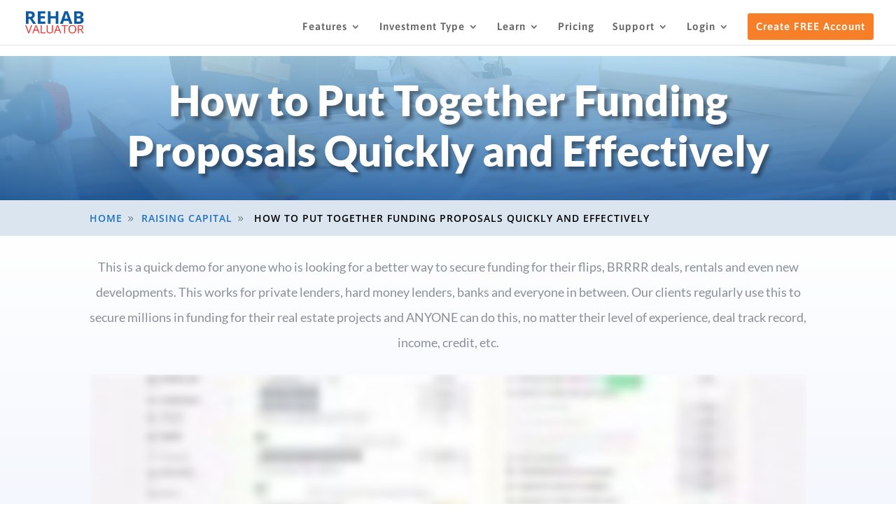

--- FILE ---
content_type: text/html; charset=utf-8
request_url: https://fast.wistia.net/embed/iframe/jdjo6n2le0?seo=true&videoFoam=true
body_size: 8293
content:
<!DOCTYPE html>
<html>
<head>
<meta content='width=device-width, user-scalable=no' name='viewport'>
<meta content='noindex' name='robots'>
<meta content='noindex,indexifembedded' name='googlebot'>
<title>Funding Request Demo 2-13-25</title>
<link rel="alternate" type="application/json+oembed" href="https://fast.wistia.com/oembed.json?url=https%3A%2F%2Ffast.wistia.com%2Fembed%2Fiframe%2Fjdjo6n2le0" title="Funding Request Demo 2-13-25" />
<meta name="twitter:card" content="player" />
<meta name="twitter:site" content="@wistia" />
<meta name="twitter:title" content="Funding Request Demo 2-13-25" />
<meta name="twitter:url" content="https://fast.wistia.net/embed/iframe/jdjo6n2le0?twitter=true" />
<meta name="twitter:description" content="16 min 22 sec video" />
<meta name="twitter:image" content="https://embed-ssl.wistia.com/deliveries/f115707881bac7f850aa0ff4fd500ec1/file." />
<meta name="twitter:player" content="https://fast.wistia.net/embed/iframe/jdjo6n2le0?twitter=true" />
<meta name="twitter:player:width" content="435" />
<meta name="twitter:player:height" content="245" />

<script>
  window._inWistiaIframe = true;
</script>
<style>
  html, body {margin:0;padding:0;overflow:hidden;height:100%;}
  object {border:0;}
  #wistia_video,.wistia_embed {height:100%;width:100%;}
</style>
</head>
<body>
<script>
  function addWindowListener (type, callback) {
    if (window.addEventListener) {
      window.addEventListener(type, callback, false);
    } else if (window.attachEvent) {
      window.attachEvent('on' + type, callback);
    }
  }
  
  window.wistiaPostMessageQueue = [];
  addWindowListener('message', function (event) {
    if (!window._wistiaHasInitialized) {
      wistiaPostMessageQueue.push(event);
    }
  });
</script>
<link as='script' crossorigin='anonymous' href='//fast.wistia.net/assets/external/insideIframe.js' rel='modulepreload'>
<script async src='//fast.wistia.net/assets/external/E-v1.js'></script>
<div class='wistia_embed' id='wistia_video'></div>
<script>
  const swatchPreference =  true;
  if (swatchPreference) {
    document.getElementById('wistia_video').innerHTML = '<div class="wistia_swatch" style="height:100%;left:0;opacity:0;overflow:hidden;position:absolute;top:0;transition:opacity 200ms;width:100%;"><img src="https://fast.wistia.net/embed/medias/jdjo6n2le0/swatch" style="filter:blur(5px);height:100%;object-fit:contain;width:100%;" alt="" aria-hidden="true" onload="this.parentNode.style.opacity=1;" /></div>';
  }
</script>
<script>
  window._wq = window._wq || [];
  window._wq.push(function (W) {
    W.iframeInit({"accountId":81895,"accountKey":"wistia-production_81895","analyticsHost":"https://distillery.wistia.net","formsHost":"https://app.wistia.com","formEventsApi":"/form-stream/1.0.0","aspectRatio":1.7777777777777777,"assets":[{"is_enhanced":false,"type":"original","slug":"original","display_name":"Original File","details":{},"width":1920,"height":1080,"size":323416083,"bitrate":2572,"public":true,"status":2,"progress":1.0,"metadata":{"av_stream_metadata":"{\"FastStart\":true,\"Audio\":{\"bitRate\":192001,\"channels\":2,\"channelLayout\":\"stereo\",\"Codec ID\":\"mp4a-40-2\",\"codec\":\"aac\",\"codecType\":\"audio\",\"duration\":982.111179,\"sampleFormat\":\"fltp\",\"sampleRate\":44100},\"Video\":{\"bitRate\":2437875,\"Codec ID\":\"avc1\",\"codec\":\"h264\",\"duration\":982.1,\"height\":1080,\"pixelFormat\":\"yuv420p\",\"rFrameRate\":\"30/1\",\"width\":1920}}"},"url":"https://embed-ssl.wistia.com/deliveries/bae3b84d1d7ee0e813df918a75bcb400.bin","created_at":1739468008},{"is_enhanced":false,"type":"iphone_video","slug":"mp4_h264_296k","display_name":"360p","details":{},"container":"mp4","codec":"h264","width":640,"height":360,"ext":"mp4","size":37242735,"bitrate":296,"public":true,"status":2,"progress":1.0,"metadata":{"max_bitrate":551024,"average_bitrate":303368,"early_max_bitrate":417840,"av_stream_metadata":"{\"Audio\":{\"channels\":2,\"channelLayout\":\"stereo\",\"Codec ID\":\"mp4a-40-2\",\"codec\":\"aac\",\"codecType\":\"audio\",\"duration\":982.113084,\"sampleFormat\":\"fltp\",\"sampleRate\":44100},\"Video\":{\"avgFrameRate\":\"30/1\",\"bitRate\":\"168835\",\"Codec ID\":\"avc1\",\"codec\":\"h264\",\"duration\":982.1,\"height\":360,\"pixelFormat\":\"yuv420p\",\"rFrameRate\":\"30/1\",\"width\":640}}","built_by":"render-pipeline","time_to_ready":125.062596385},"url":"https://embed-ssl.wistia.com/deliveries/034aa5581b537cc56e5526b0794108f9ad5d8e39.bin","created_at":1739468008,"segment_duration":3,"opt_vbitrate":1200},{"is_enhanced":false,"type":"mp4_video","slug":"mp4_h264_208k","display_name":"224p","details":{},"container":"mp4","codec":"h264","width":400,"height":224,"ext":"mp4","size":26254782,"bitrate":208,"public":true,"status":2,"progress":1.0,"metadata":{"max_bitrate":306872,"average_bitrate":213863,"early_max_bitrate":267192,"av_stream_metadata":"{\"Audio\":{\"channels\":2,\"channelLayout\":\"stereo\",\"Codec ID\":\"mp4a-40-2\",\"codec\":\"aac\",\"codecType\":\"audio\",\"duration\":982.113084,\"sampleFormat\":\"fltp\",\"sampleRate\":44100},\"Video\":{\"avgFrameRate\":\"30/1\",\"bitRate\":\"79346\",\"Codec ID\":\"avc1\",\"codec\":\"h264\",\"duration\":982.1,\"height\":224,\"pixelFormat\":\"yuv420p\",\"rFrameRate\":\"30/1\",\"width\":400}}","built_by":"render-pipeline","time_to_ready":110.706722684},"url":"https://embed-ssl.wistia.com/deliveries/8304eb463e19867352b426e4c36e5cbd564afae9.bin","created_at":1739468008,"segment_duration":3,"opt_vbitrate":300},{"is_enhanced":false,"type":"md_mp4_video","slug":"mp4_h264_454k","display_name":"540p","details":{},"container":"mp4","codec":"h264","width":960,"height":540,"ext":"mp4","size":57148618,"bitrate":454,"public":true,"status":2,"progress":1.0,"metadata":{"max_bitrate":1049240,"average_bitrate":465515,"early_max_bitrate":709944,"av_stream_metadata":"{\"Audio\":{\"channels\":2,\"channelLayout\":\"stereo\",\"Codec ID\":\"mp4a-40-2\",\"codec\":\"aac\",\"codecType\":\"audio\",\"duration\":982.113084,\"sampleFormat\":\"fltp\",\"sampleRate\":44100},\"Video\":{\"avgFrameRate\":\"30/1\",\"bitRate\":\"330987\",\"Codec ID\":\"avc1\",\"codec\":\"h264\",\"duration\":982.1,\"height\":540,\"pixelFormat\":\"yuv420p\",\"rFrameRate\":\"30/1\",\"width\":960}}","built_by":"render-pipeline","time_to_ready":114.014265471},"url":"https://embed-ssl.wistia.com/deliveries/5209c6ad20ea2415de2e692a25cc2d2635c28bf4.bin","created_at":1739468008,"segment_duration":3,"opt_vbitrate":1800},{"is_enhanced":false,"type":"hd_mp4_video","slug":"mp4_h264_646k","display_name":"720p","details":{},"container":"mp4","codec":"h264","width":1280,"height":720,"ext":"mp4","size":81221726,"bitrate":646,"public":true,"status":2,"progress":1.0,"metadata":{"max_bitrate":1685200,"average_bitrate":661607,"early_max_bitrate":1039296,"av_stream_metadata":"{\"Audio\":{\"channels\":2,\"channelLayout\":\"stereo\",\"Codec ID\":\"mp4a-40-2\",\"codec\":\"aac\",\"codecType\":\"audio\",\"duration\":982.113084,\"sampleFormat\":\"fltp\",\"sampleRate\":44100},\"Video\":{\"avgFrameRate\":\"30/1\",\"bitRate\":\"527087\",\"Codec ID\":\"avc1\",\"codec\":\"h264\",\"duration\":982.1,\"height\":720,\"pixelFormat\":\"yuv420p\",\"rFrameRate\":\"30/1\",\"width\":1280}}","built_by":"render-pipeline","time_to_ready":137.804782661},"url":"https://embed-ssl.wistia.com/deliveries/9af4b23f9c2c4e563a822e0f7a2b47576f8092b2.bin","created_at":1739468008,"segment_duration":3,"opt_vbitrate":3750},{"is_enhanced":false,"type":"hd_mp4_video","slug":"mp4_h264_1146k","display_name":"1080p","details":{},"container":"mp4","codec":"h264","width":1920,"height":1080,"ext":"mp4","size":144110840,"bitrate":1146,"public":true,"status":2,"progress":1.0,"metadata":{"max_bitrate":2835344,"average_bitrate":1173883,"early_max_bitrate":2044840,"av_stream_metadata":"{\"Audio\":{\"channels\":2,\"channelLayout\":\"stereo\",\"Codec ID\":\"mp4a-40-2\",\"codec\":\"aac\",\"codecType\":\"audio\",\"duration\":982.113084,\"sampleFormat\":\"fltp\",\"sampleRate\":44100},\"Video\":{\"avgFrameRate\":\"30/1\",\"bitRate\":\"1039377\",\"Codec ID\":\"avc1\",\"codec\":\"h264\",\"duration\":982.1,\"height\":1080,\"pixelFormat\":\"yuv420p\",\"rFrameRate\":\"30/1\",\"width\":1920}}","built_by":"render-pipeline","time_to_ready":143.413282273},"url":"https://embed-ssl.wistia.com/deliveries/3e1bb27b78dbfd721a5d36566ee7187cd83f032e.bin","created_at":1739468008,"segment_duration":3,"opt_vbitrate":5625},{"is_enhanced":false,"type":"storyboard","slug":"storyboard_2000x2260","display_name":"Storyboard","details":{},"width":2000,"height":2260,"ext":"jpg","size":635342,"bitrate":0,"public":true,"status":2,"progress":1.0,"metadata":{"frame_count":200,"aspect_ratio":1.7777777777777777,"frame_height":113,"frame_width":200,"time_to_ready":84.254690348},"url":"https://embed-ssl.wistia.com/deliveries/0a4e349694bc93b1a911f27eb7f6827a63b61b1d.bin","created_at":1739468008},{"is_enhanced":false,"type":"still_image","slug":"still_image_1920x1080","display_name":"Thumbnail Image","details":{},"width":1920,"height":1080,"size":1017058,"bitrate":0,"public":true,"status":2,"progress":1.0,"metadata":{"av_stream_metadata":"{\"FastStart\":false,\"Audio\":{},\"Video\":{\"codec\":\"png\",\"colorPrimaries\":\"bt709\",\"colorSpace\":\"gbr\",\"colorTransfer\":\"iec61966-2-1\",\"height\":1080,\"pixelFormat\":\"rgba\",\"rFrameRate\":\"25/1\",\"width\":1920}}"},"url":"https://embed-ssl.wistia.com/deliveries/f115707881bac7f850aa0ff4fd500ec1.bin","created_at":1739468343}],"branding":false,"createdAt":1739468008,"distilleryUrl":"https://distillery.wistia.com/x","duration":982.113,"enableCustomerLogo":true,"firstEmbedForAccount":false,"firstShareForAccount":false,"availableTranscripts":[{"bcp47LanguageTag":"en","familyName":"English","familyNativeName":"English","hasCaptions":true,"hasVideoStream":false,"name":"English","nativeName":"English","wistiaLanguageCode":"eng","language":"eng","ietf_language_tag":"eng","alpha3_terminologic":"eng","alpha3_bibliographic":"eng","iso639_2_language_code":"en","english_name":"English","native_name":"English","right_to_left":false,"alpha3Bibliographic":"eng","alpha3Terminologic":"eng","ietfLanguageTag":"eng","iso6392LanguageCode":"en","genericName":"English","genericNativeName":"English"}],"hashedId":"jdjo6n2le0","mediaId":130177824,"mediaKey":"wistia-production_130177824","mediaType":"Video","name":"Funding Request Demo 2-13-25","preloadPreference":null,"progress":1.0,"protected":false,"projectId":1968865,"seoDescription":"a Rehab Valuator Marketing Videos video","showAbout":true,"status":2,"type":"Video","playableWithoutInstantHls":true,"stats":{"loadCount":13950,"playCount":862,"uniqueLoadCount":8987,"uniquePlayCount":752,"averageEngagement":0.401139},"trackingTransmitInterval":32,"liveStreamEventDetails":null,"integrations":{"google_analytics":true},"captions":[{"language":"eng","text":"Hey, guys. It's Daniil. I wanted to put together a super short tutorial and demo for you on how you can create lender presentations with, the rehab value to software. And you hear me talk about this a lot.\n\nLender presentations, private money, and why do I keep talking about this? Well, fact is, private money is the reason why I was able to get started in real estate to begin with. And it's especially the reason why I was able to start building a rental portfolio, which I know a lot of you are already doing or wanna do. Second reason is fact is the market is shifting.\n\nRight? I'm not an economist. I don't know if there is a recession coming soon or how bad the recession is gonna be, but I know statistics and I know cycles. And so it's inevitable.\n\nThere's going to be a real estate downturn that will come our way. And so what happens in the downturn? Banks stop lending, hard money lenders go out of business. And so those people that have reliable, solid private money relationships.\n\nRight? Relationships with people, regular Joes like you and me that have money sitting on the sidelines, those are the people that are going to prosper. Because if you're one of those people, you're gonna be able to go in and start buying up properties when everybody else is running for the hills. That's what happened in two thousand eight, two thousand nine, twenty ten.\n\nI look back at the deals I was able to buy during that time, and it's absolutely unbelievable. So I want you to be one of the people positioned to be able to take advantage of the downturn, but also you're if you're seeing deals right now, you can't take advantage of it because you don't have good lending, relationships essentially. Whether it's with private money or or banks. So what I'm gonna show you in this demo, I used to raise private money, hundreds, maybe even thousands at this point of our premium software users are using the software to raise private money, but I use it also to get millions in bank financing.\n\nOur clients have used it to make funding presentations for hard money lenders.\n\nSo you can use this for a lot. But especially when it comes to private money, if you want to have great private money relationships, you need to start building those relationships early. You need to start doing that now. And so learning this skill, learning how to structure your deals, learning how to create really clear, concise funding presentations that show your lender why they should care.\n\nRight? Show your lender what's in it for them. Make the deal visual, make it real for them. Start acquiring those skills now and start building those relationships now because the payoff for that is going to take a little bit of time to to to materialize, if that makes any sense.\n\nSo watch this demo. If you're already a Rehavel your premium client, then put this to work. You have everything I'm showing you here at your fingertips. If you don't have the software yet, then, take a look at what it's able to do for you.\n\nAnd this is one of multiple things that our software can do, but take a look at the funding part and if it makes sense for you upgrade.\n\nAlright. So here's the demo.\n\nOkay. So I want to show you how incredibly simple it is to create a funding presentation using the software that gets you almost unlimited amounts of money for your deals. So when we log in, we're simply gonna click here, and click on start a new deal.\n\nAnd we're going to enter an address. We're going to call this deal Flip in Church Hill, which is a neighborhood where I'm very active. And we're going to enter the address of a property here.\n\nRichmond, Virginia two three two two three. This is actually a property that I renovated recently and sold. So it's got three bedrooms, two and a half baths, and it's two thousand two hundred and eighty square feet, and it was built in nineteen hundred. We're gonna, and we're gonna click save.\n\nSo this is very simple. From here, we're going to just enter a couple of assumptions.\n\nSo this property can be purchased for two hundred thousand dollars and we can enter our closing costs here as a d we can itemize them, or we can just enter them as a percent of purchase price.\n\nAnd the same thing with your holding costs. We can itemize our holding costs, or we can just enter a quick lump sum.\n\nAnd then we're going to enter a projected renovation budget. So I know that for this property, it's just going to require some updates. So I can go in here and I can type in a ballpark renovation budget of seventy thousand dollars and click update. Later on in this demo, I'm going to show you the detailed budget function and the project management features. I'll give you a quick glimpse of that, but I want to focus this demo on creating a funding presentation.\n\nAnd then I'm going to go in here and I'm going to select financing, and I want to get a hundred percent funding from my lender. I'm actually not going to offer any points, but I'm going to pay an eight percent interest rate, and I'm going to make interest payments during the renovation.\n\nThe renovation is going to take three months, and then I'm going to go in here and I'm going to say the after repair value of this property is four hundred thousand dollars.\n\nAnd I'll assume it'll take me another three months to sell this deal.\n\nI'll enter four hundred thousand dollars here as well. And my cost to sell, I'm gonna pay a realtor six percent plus another I'll assume another one percent for for my own closing costs and the cost to prepare the deed. So my analysis is done, by the way. This is how easy it is.\n\nI can see here that my projected profit is going to be eighty six thousand dollars.\n\nMy total loan amount for my private lender will be two seventy five. I'm going to need to bring about eleven thousand dollars in cash to the deal in order to make interest payments while the money is outstanding.\n\nAnd then my total cost basis will be seventy one percent of ARV before the seven percent cost to sell, so seventy eight percent.\n\nNow if I want a true one hundred percent funding, I'm simply gonna go in here and say I'm not gonna make payments during the renovation. I'm going to make payments on the back end. So interest will accrue. And so now this is true one hundred percent funding.\n\nTotal loan amount and then zero cash required. So my analysis is done. I I can see here that this is a very strong deal. And so now what I'm going to do is I'm going to click view reports, and I'm going to click full presentation for private lender with flip exit.\n\nAnd I'm going to add an executive summary to this. And I'm going to click generate.\n\nAnd actually before I hit generate, let me go back and show you how easy it is to actually use the software to get help. So inside your input screen, anytime you see a green camera icon, that's a tutorial on that particular section of the software that pops out and you can play right inside the software. Next to each input and each output, there's a little question mark that if you click on it shows you an explanation of that field. You can also go in the bottom left corner and submit a support request and we can help you that way.\n\nAnd then lastly in corner, you have access to full suite of our tutorials, knowledge base, videos, and even educational case studies. So the software is very easy to use, but we've given you about five additional ways in which you can get help here. So let's go back to our presentation. We're gonna click view reports, and we're going to click generate this presentation.\n\nNow I've already gone in, and I've added a couple of pictures here and some text, but our presentation is auto populated. The images are very easy to load. So let me show you what this presentation looks like. I can click here, show PDF, and the software creates, automatically a PDF document that you can either print and take with you to your meeting, or you can email it as an attachment to somebody.\n\nAnd so what we've got is a cover page, an executive summary that you can use to tell your potential lender about your company, about this project, about your market, and demonstrate your knowledge of how the real estate market works and how well you know this local market, etcetera, etcetera. And you've got a map of where the property is located. And then you've got your private lender funding request. This is where the rubber meets the road, so to speak.\n\nThis is where you're showing your private lender exactly what they're going to make off of this deal. And you're only showing them the numbers that they want to see. This is the after repair value, dollars four hundred thousand. This is what I'm going to buy it for.\n\nThis is how much I need in renovation costs.\n\nThis is the total loan amount plus the interest payments I will defer until the end. And look, here's your risk. You're only you're only at seventy one percent of what this property will be worth once it's renovated.\n\nI need the money for six months. And by the way, I always recommend asking for longer than when what you'll actually need the money for. So if I'm actually doing this presentation, I will likely put twelve months in here and ask for the money for twelve months.\n\nAnd I'm offering eight percent interest rate.\n\nAnd here is exactly what your lender will earn from doing business with you.\n\nOff of interest, they will make eleven thousand one hundred sixty one dollars And here's your cash on cash return and internal rate of return. Now also a cash flow summary that can be included.\n\nI'm gonna show you the comparable sales report in a second. I didn't format it. And here's some additional pictures with descriptions.\n\nSo let's go back to our comparable sales report.\n\nIf I go here, this is really cool. I hope you're paying attention.\n\nI'm going to go here and click comps, and the software automatically pulls up twenty five comparable sales for me that I can use to estimate my after repair value and include in the presentation. So I'm going now I can click on the map and see where all of my comps are located compared to my subject property. So you can see they're all very close in the same neighborhood within a couple of blocks.\n\nHere are all my comparable sales. So I'm going to sort this by square feet, and I'm going to select only the comps which I think are relevant. I can click on each one of these comparable sales, and I can get pictures. I can see if the finishes are comparable.\n\nI can get all of this information at my fingertips.\n\nSo I'm going to select only the relevant comparable sales.\n\nSo once I've selected these comps, I'm gonna click include in presentation, and voila, these comparable sales are now included in my presentation. Only the comps that I want my private lender to see because these are the relevant comparable sales. And that's it. My presentation is done. I can also click get unique link and generate a unique web page for this presentation that I can then text or email to my lender, and they will, when they open it, see this.\n\nVoila.\n\nThis builds incredible credibility for you.\n\nThis is incredibly effective and powerful, because your private lender can now visualize this deal. They can visualize this house without even stepping foot in it. They can see every detail of this deal, they can see your vision, and they will see the value of participating in in restoring this property to its former glory, and creating a beautiful place for a new family to move into. And most of all they see exactly why they should even care, because this is what they're going to earn.\n\nAlright, I hope this makes sense. Now I can go back to my inputs, and I can add, if I want, I can add two origination points. I can even add a profit split. So look at this.\n\nLet's go back to our presentation.\n\nNow here's what my lender sees. I'm offering two points, eight percent interest, and twenty five percent profit split. Now this is a lot. I wouldn't recommend starting off here. But if you really need to do this deal and you need to get somebody off the sidelines, you've now made them a joint venture partner. Here's what you will make off of interest.\n\nHere's what you will make off of points and fees, and here is your projected profit split. So your return just went up to over twenty six percent. Do you think somebody will lend you money if you offer something like this?\n\nYes, I think so.\n\nSo this is now I can do the same thing for rentals. By the way, there's a whole separate analysis section here on rentals.\n\nI can I can do I have a whole set of marketing materials if I want to wholesale this deal that I don't have time to go into? And there's a full project management suite here which lets you go into detailed input, preload, template here, track your transactions in real time. There's an in app accounting system. You can track your budget versus your actuals and create reporting around it.\n\nAnd a lot more functionality that I don't have time to go into, but is insanely easy to use and insanely useful, especially if you are doing your own rehabs or new construction.\n\nBut for the purposes of this demo, I'm going to end it here because we want to focus on funding. Alright. So I hope that was eye opening for you. Again, if you already have a Reha Value or Premium account with us, everything I just showed you, you can do inside your software and much more. If you don't have the software yet, I would highly suggest upgrading.\n\nWe've priced it very affordably, far cheaper than where it should be priced. There's a big bonus package that you get along with the software as well as really incredible support. This is something that we take a lot of pride in and I heavily invest into making sure that our clients are constantly supported, responded to quickly, and help with anything that you may need.\n\nSo learning these skills and putting a tool like this to work can open up a huge amount in funding. Again, whether it's private money, hard money, or banks.\n\nWe use this in my business for bird deals, where we get private money from for short term funding, for buying and rehabbing. And then we use the software to present to our bankers for permanent takeout financing when the tenants are in place. We use the software for joint venture deals on houses that we build and sell.\n\nWe use the software for all almost any strategy you can think of, and so do our clients. We have hundreds of testimonials from our clients who have raised millions and millions of dollars using the software, and you, if you're watching this, you may be one of them. So again, I hope you've enjoyed this. Leave me a comment below, leave me any questions below, and put this to work. Alright. We'll see you later."}],"hls_enabled":true,"embed_options":{"opaqueControls":false,"playerColor":"54bbff","playerColorGradient":{"on":false,"colors":[["#2949E5",0],["#8fafff",1]],"on":"false","colors":[["2949E5","0"],["8fafff","1"]]},"plugin":{"captions":{"on":"true"}},"volumeControl":"true","fullscreenButton":"true","controlsVisibleOnLoad":"true","bpbTime":"false","vulcan":true,"stillUrl":"https://embed-ssl.wistia.com/deliveries/f115707881bac7f850aa0ff4fd500ec1.","unalteredStillImageAsset":{"url":"https://embed-ssl.wistia.com/deliveries/f115707881bac7f850aa0ff4fd500ec1.","width":"1920","height":"1080"},"newRoundedIcons":true,"shouldShowCaptionsSettings":true},"embedOptions":{"opaqueControls":false,"playerColor":"54bbff","playerColorGradient":{"on":false,"colors":[["#2949E5",0],["#8fafff",1]],"on":"false","colors":[["2949E5","0"],["8fafff","1"]]},"plugin":{"captions":{"on":"true"}},"volumeControl":"true","fullscreenButton":"true","controlsVisibleOnLoad":"true","bpbTime":"false","vulcan":true,"stillUrl":"https://embed-ssl.wistia.com/deliveries/f115707881bac7f850aa0ff4fd500ec1.","unalteredStillImageAsset":{"url":"https://embed-ssl.wistia.com/deliveries/f115707881bac7f850aa0ff4fd500ec1.","width":"1920","height":"1080"},"newRoundedIcons":true,"shouldShowCaptionsSettings":true}}, {});
    window._wistiaHasInitialized = true;
  });
</script>
</body>
</html>


--- FILE ---
content_type: application/javascript; charset=UTF-8
request_url: https://dev.visualwebsiteoptimizer.com/dcdn/settings.js?a=4814&settings_type=4&ts=1770036862&dt=spider&cc=US
body_size: 6485
content:
try{window.VWO = window.VWO || [];  window.VWO.data = window.VWO.data || {}; window.VWO.sTs = 1770036862;(function(){var VWOOmniTemp={};window.VWOOmni=window.VWOOmni||{};for(var key in VWOOmniTemp)Object.prototype.hasOwnProperty.call(VWOOmniTemp,key)&&(window.VWOOmni[key]=VWOOmniTemp[key]);window._vwoIntegrationsLoaded=1;pushBasedCommonWrapper({integrationName:"GA4",getExperimentList:function(){return [415,381,379,380,395,406,409]},accountSettings:function(){var accountIntegrationSettings={};if(accountIntegrationSettings["debugType"]=="ga4"&&accountIntegrationSettings["debug"]){accountIntegrationSettings["debug"]=1}else{accountIntegrationSettings["debug"]=0}return accountIntegrationSettings},pushData:function(expId,variationId){var accountIntegrationSettings={};var ga4Setup=accountIntegrationSettings["setupVia"]||"gtag";if(typeof window.gtag!=="undefined"&&ga4Setup=="gtag"){window.gtag("event","VWO",{vwo_campaign_name:window._vwo_exp[expId].name+":"+expId,vwo_variation_name:window._vwo_exp[expId].comb_n[variationId]+":"+variationId});window.gtag("event","experience_impression",{exp_variant_string:"VWO-"+expId+"-"+variationId});return true}return false}})();pushBasedCommonWrapper({integrationName:"GA4-GTM",getExperimentList:function(){return [415,381,379,380,395,406,409]},accountSettings:function(){var accountIntegrationSettings={};if(accountIntegrationSettings["debugType"]=="gtm"&&accountIntegrationSettings["debug"]){accountIntegrationSettings["debug"]=1}else{accountIntegrationSettings["debug"]=0}return accountIntegrationSettings},pushData:function(expId,variationId){var accountIntegrationSettings={};var ga4Setup=accountIntegrationSettings["setupVia"]||"gtm";var dataVariable=accountIntegrationSettings["dataVariable"]||"dataLayer";if(typeof window[dataVariable]!=="undefined"&&ga4Setup=="gtm"){window[dataVariable].push({event:"vwo-data-push-ga4",vwo_exp_variant_string:"VWO-"+expId+"-"+variationId});return true}return false}})();
        ;})();(function(){window.VWO=window.VWO||[];var pollInterval=100;var _vis_data={};var intervalObj={};var analyticsTimerObj={};var experimentListObj={};window.VWO.push(["onVariationApplied",function(data){if(!data){return}var expId=data[1],variationId=data[2];if(expId&&variationId&&["VISUAL_AB","VISUAL","SPLIT_URL"].indexOf(window._vwo_exp[expId].type)>-1){}}])})();window.VWO.push(['updateSettings',{"391":[{"goals":{"3":{"urlRegex":"^https\\:\\\/\\\/lp\\.rehabvaluator\\.com\\\/rn\\\/complete\\-your\\-order\\-aopm\\-annual.*$","type":"SEPARATE_PAGE","excludeUrl":""},"2":{"urlRegex":"^https\\:\\\/\\\/lp\\.rehabvaluator\\.com\\\/rn\\\/complete\\-your\\-order\\-aopm\\\/?(?:[\\?#].*)?$","type":"SEPARATE_PAGE","excludeUrl":""},"1":{"urlRegex":"^https\\:\\\/\\\/lp\\.rehabvaluator\\.com\\\/rn\\\/complete\\-your\\-order\\-aopm.*$","type":"SEPARATE_PAGE","excludeUrl":""},"4":{"urlRegex":"^https\\:\\\/\\\/lp\\.rehabvaluator\\.com\\\/rn\\\/order\\-confirmation\\-trial.*$","type":"SEPARATE_PAGE","excludeUrl":""}},"ep":1728314157000,"isEventMigrated":true,"varSegAllowed":false,"type":"SPLIT_URL","multiple_domains":1,"ibe":0,"ps":false,"segment_code":"true","exclude_url":"","sections":{"1":{"path":"","variationsRegex":{"1":"^https\\:\\\/\\\/lp\\.rehabvaluator\\.com\\\/software\\-walkthrough\\-second\\-chance\\\/?(?:[\\?#].*)?$","2":"^https\\:\\\/\\\/lp\\.rehabvaluator\\.com\\\/software\\-walkthrough\\-second\\-chance\\-a\\\/?(?:[\\?#].*)?$"},"variations":{"1":"https:\/\/lp.rehabvaluator.com\/software-walkthrough-second-chance\/","2":"https:\/\/lp.rehabvaluator.com\/software-walkthrough-second-chance-a\/"},"segmentObj":{},"segment":{"1":1,"2":1}}},"pgre":true,"comb_n":{"1":"17min-CTA","2":"30min-CTA"},"version":4,"combs":{"1":0.5,"2":0.5},"isSpaRevertFeatureEnabled":false,"urlRegex":"^https\\:\\\/\\\/lp\\.rehabvaluator\\.com\\\/software\\-walkthrough\\-second\\-chance\\\/?(?:[\\?#].*)?$","name":"Software Walkthrough 2nd Chance 10-7-24 (New Video 17min vs. 30min)","status":"RUNNING","ss":null,"manual":false,"pc_traffic":100,"clickmap":1,"globalCode":{}}],"395":[{"goals":{"1":{"urlRegex":"^https\\:\\\/\\\/lp\\.rehabvaluator\\.com\\\/wo\\\/complete\\-your\\-order\\-rvp\\-6mo\\\/?(?:[\\?#].*)?$|^https\\:\\\/\\\/lp\\.rehabvaluator\\.com\\\/wo\\\/complete\\-your\\-order\\-rvp\\-6mo\\-a\\\/?(?:[\\?#].*)?$|^https\\:\\\/\\\/lp\\.rehabvaluator\\.com\\\/wo\\\/complete\\-your\\-order\\-rvp\\-6mo\\-b\\\/?(?:[\\?#].*)?$","type":"SEPARATE_PAGE","excludeUrl":""},"2":{"urlRegex":"^https\\:\\\/\\\/lp\\.rehabvaluator\\.com\\\/wo\\\/customized\\-tour\\-setup.*$","type":"SEPARATE_PAGE","excludeUrl":""}},"ep":1731966360000,"isEventMigrated":true,"varSegAllowed":false,"type":"SPLIT_URL","multiple_domains":0,"ibe":0,"ps":true,"segment_code":"true","exclude_url":"","sections":{"1":{"path":"","variationsRegex":{"1":"^https\\:\\\/\\\/lp\\.rehabvaluator\\.com\\\/no\\-bs\\-wholesaling\\\/?(?:[\\?#].*)?$","2":"^https\\:\\\/\\\/lp\\.rehabvaluator\\.com\\\/new\\-no\\-bs\\-wholesaling\\-101\\-master\\-class\\-launch\\-pricing\\-v3\\\/?(?:[\\?#].*)?$"},"variations":{"1":"https:\/\/lp.rehabvaluator.com\/no-bs-wholesaling\/","2":"https:\/\/lp.rehabvaluator.com\/new-no-bs-wholesaling-101-master-class-launch-pricing-v3\/"},"segmentObj":{},"segment":{"1":1,"2":1}}},"pgre":true,"comb_n":{"1":"Control","2":"Variation-1"},"version":4,"combs":{"1":0.5,"2":0.5},"isSpaRevertFeatureEnabled":false,"urlRegex":"^https\\:\\\/\\\/lp\\.rehabvaluator\\.com\\\/no\\-bs\\-wholesaling\\\/?(?:[\\?#].*)?$","name":"NO BS $18 VSL All Traffic - v3 vs PBS page Nov 2024","status":"RUNNING","ss":null,"manual":false,"pc_traffic":100,"clickmap":1,"globalCode":{}}],"296":[{"goals":{"1":{"urlRegex":"^https\\:\\\/\\\/lp\\.rehabvaluator\\.com\\\/software\\-walkthrough\\\/?(?:[\\?#].*)?$","excludeUrl":"","type":"SEPARATE_PAGE"},"2":{"urlRegex":"^https\\:\\\/\\\/lp\\.rehabvaluator\\.com\\\/rn\\\/complete\\-your\\-order\\-aopm\\\/?(?:[\\?#].*)?$","excludeUrl":"","type":"SEPARATE_PAGE"},"3":{"urlRegex":"^https\\:\\\/\\\/lp\\.rehabvaluator\\.com\\\/rn\\\/complete\\-your\\-order\\-aopm\\-annual\\\/?(?:[\\?#].*)?$","excludeUrl":"","type":"SEPARATE_PAGE"},"4":{"urlRegex":"^https\\:\\\/\\\/lp\\.rehabvaluator\\.com\\\/rn\\\/complete\\-your\\-order\\-aopm\\-trial\\\/?(?:[\\?#].*)?$","excludeUrl":"","type":"SEPARATE_PAGE"}},"status":"RUNNING","comb_n":{"1":"website"},"type":"CONVERSION_TRACKING","multiple_domains":1,"ibe":0,"ps":true,"segment_code":"true","name":"Rehab Valuator Home Page Conversion Test 4-1-2020","sections":{"1":{"path":"","variations":{"1":""}}},"combs":{"1":1},"version":4,"urlRegex":"^https\\:\\\/\\\/rehabvaluator\\.com\\\/?(?:[\\?#].*)?$|^https\\:\\\/\\\/rehabvaluator\\.com\\\/about\\\/?(?:[\\?#].*)?$|^https\\:\\\/\\\/rehabvaluator\\.com\\\/contact\\\/?(?:[\\?#].*)?$|^https\\:\\\/\\\/rehabvaluator\\.com\\\/faq\\\/?(?:[\\?#].*)?$|^https\\:\\\/\\\/rehabvaluator\\.com\\\/real\\-estate\\-deal\\-analysis\\\/?(?:[\\?#].*)?$|^https\\:\\\/\\\/rehabvaluator\\.com\\\/real\\-estate\\-deal\\-marketing\\\/?(?:[\\?#].*)?$|^https\\:\\\/\\\/rehabvaluator\\.com\\\/house\\-flipping\\-financing\\\/?(?:[\\?#].*)?$|^https\\:\\\/\\\/rehabvaluator\\.com\\\/project\\-management\\\/?(?:[\\?#].*)?$","clickmap":1,"manual":false,"ss":null,"pgre":true,"pc_traffic":100,"exclude_url":"","globalCode":{}}],"390":[{"goals":{"3":{"urlRegex":"^https\\:\\\/\\\/lp\\.rehabvaluator\\.com\\\/rn\\\/complete\\-your\\-order\\-aopm\\-annual.*.*$","type":"SEPARATE_PAGE","excludeUrl":""},"2":{"urlRegex":"^https\\:\\\/\\\/lp\\.rehabvaluator\\.com\\\/rn\\\/complete\\-your\\-order\\-aopm.*$","type":"SEPARATE_PAGE","excludeUrl":""},"1":{"urlRegex":"^https\\:\\\/\\\/lp\\.rehabvaluator\\.com\\\/rn\\\/complete\\-your\\-order\\-aopm.*$","type":"SEPARATE_PAGE","excludeUrl":""},"4":{"urlRegex":"^https\\:\\\/\\\/lp\\.rehabvaluator\\.com\\\/rn\\\/complete\\-your\\-order\\-aopm\\-trial.*.*$","type":"SEPARATE_PAGE","excludeUrl":""}},"ep":1728305502000,"isEventMigrated":true,"varSegAllowed":false,"type":"SPLIT_URL","multiple_domains":1,"ibe":0,"ps":false,"segment_code":"true","exclude_url":"","sections":{"1":{"path":"","variationsRegex":{"1":"^https\\:\\\/\\\/lp\\.rehabvaluator\\.com\\\/software\\-walkthrough\\\/?(?:[\\?#].*)?$","2":"^https\\:\\\/\\\/lp\\.rehabvaluator\\.com\\\/software\\-walkthrough\\-b\\\/?(?:[\\?#].*)?$"},"variations":{"1":"https:\/\/lp.rehabvaluator.com\/software-walkthrough\/","2":"https:\/\/lp.rehabvaluator.com\/software-walkthrough-b\/"},"segmentObj":{},"segment":{"1":1,"2":1}}},"pgre":true,"comb_n":{"1":"Control-(2022-Vid,-48-min,-15min-drop)","2":"New-Video-(40-min,-15min-drop)"},"version":4,"combs":{"1":0,"2":1},"isSpaRevertFeatureEnabled":false,"urlRegex":"^https\\:\\\/\\\/lp\\.rehabvaluator\\.com\\\/software\\-walkthrough\\\/?(?:[\\?#].*)?$","name":"Software Walkthrough Desktop 10-7-24 2022 Video vs. 2024 Video","status":"RUNNING","ss":null,"manual":false,"pc_traffic":100,"clickmap":1,"globalCode":{}}],"408":[{"goals":{"1":{"urlRegex":"^https\\:\\\/\\\/lp\\.rehabvaluator\\.com\\\/land\\-due\\-diligence\\-thank\\-you\\\/?(?:[\\?#].*)?$","type":"SEPARATE_PAGE","excludeUrl":""},"2":{"urlRegex":"^https\\:\\\/\\\/lp\\.rehabvaluator\\.com\\\/rn\\\/complete\\-your\\-order\\-aopm.*$","type":"SEPARATE_PAGE","excludeUrl":""}},"ep":1750597261000,"isEventMigrated":true,"varSegAllowed":false,"type":"SPLIT_URL","multiple_domains":0,"ibe":0,"ps":false,"segment_code":"true","exclude_url":"","sections":{"1":{"path":"","variationsRegex":{"1":"^https\\:\\\/\\\/lp\\.rehabvaluator\\.com\\\/checklist\\\/?(?:[\\?#].*)?$","2":"^https\\:\\\/\\\/lp\\.rehabvaluator\\.com\\\/checklist\\-a\\\/?(?:[\\?#].*)?$"},"variations":{"1":"https:\/\/lp.rehabvaluator.com\/checklist","2":"https:\/\/lp.rehabvaluator.com\/checklist-a"},"segmentObj":{},"segment":{"1":1,"2":1}}},"pgre":true,"comb_n":{"1":"Control","2":"Diff-Button-Language"},"version":4,"combs":{"1":1,"2":0},"isSpaRevertFeatureEnabled":false,"urlRegex":"^https\\:\\\/\\\/lp\\.rehabvaluator\\.com\\\/checklist\\\/?(?:[\\?#].*)?$","name":"Land Due Diligence 6-22-25","status":"RUNNING","ss":null,"manual":false,"pc_traffic":100,"clickmap":1,"globalCode":{}}],"366":[{"goals":{"5":{"urlRegex":"^https\\:\\\/\\\/lp\\.rehabvaluator\\.com\\\/rn\\\/complete\\-your\\-order\\-ic\\-1m\\-yes\\\/?(?:[\\?#].*)?$","type":"SEPARATE_PAGE","excludeUrl":""},"4":{"urlRegex":"^https\\:\\\/\\\/lp\\.rehabvaluator\\.com\\\/rn\\\/complete\\-your\\-order\\-aopm\\-trial.*$","type":"SEPARATE_PAGE","excludeUrl":""}},"ep":1679660059000,"isEventMigrated":true,"varSegAllowed":false,"type":"SPLIT_URL","multiple_domains":1,"ibe":0,"ps":false,"segment_code":"true","exclude_url":"","sections":{"1":{"path":"","variationsRegex":{"2":"^https\\:\\\/\\\/lp\\.rehabvaluator\\.com\\\/trial\\-offer\\-li\\-b\\\/?(?:[\\?#].*)?$","1":"^https\\:\\\/\\\/lp\\.rehabvaluator\\.com\\\/trial\\-offer\\-li\\\/?(?:[\\?#].*)?$","3":"^https\\:\\\/\\\/lp\\.rehabvaluator\\.com\\\/trial\\-offer\\-li\\-c\\\/?(?:[\\?#].*)?$"},"variations":{"2":"https:\/\/lp.rehabvaluator.com\/trial-offer-li-b\/","1":"https:\/\/lp.rehabvaluator.com\/trial-offer-li\/","3":"https:\/\/lp.rehabvaluator.com\/trial-offer-li-c\/"},"segmentObj":{},"segment":{"2":1,"1":1,"3":1}}},"pgre":true,"comb_n":{"2":"VSL-with-controls","1":"$1-Trial-Control","3":"VSL,-no-control,-5-min-delay"},"version":4,"combs":{"2":0.333333,"1":0.333333,"3":0.333333},"isSpaRevertFeatureEnabled":false,"urlRegex":"^https\\:\\\/\\\/lp\\.rehabvaluator\\.com\\\/trial\\-offer\\-li\\\/?(?:[\\?#].*)?$","name":"$1 Trial Sales Page 3-24-23 (LinkedIn)","status":"RUNNING","ss":null,"manual":false,"pc_traffic":100,"clickmap":1,"globalCode":{}}],"380":[{"muts":{"post":{"enabled":true,"refresh":true}},"ep":1721159282000,"isEventMigrated":true,"comb_n":{"1":"Control---RV-$1-Trial","2":"RV-Lite","3":"Premium\/Pro-Only","4":"RV-Trial\/Prem\/Pro"},"type":"VISUAL_AB","multiple_domains":0,"ibe":0,"ps":true,"segment_code":"true","exclude_url":"","sections":{"1":{"path":"","segmentObj":{},"variations":{"1":"[]","2":"[{\"js\":\"var el,ctx=vwo_$(x);\\n\\\/*vwo_debug log(\\\"editElement\\\",\\\"#op3-element-0ZCRzolE > a:nth-of-type(1)\\\"); vwo_debug*\\\/(el=vwo_$(\\\"#op3-element-0ZCRzolE > a:nth-of-type(1)\\\")).vwoAttr({href:\\\"https:\\\/\\\/lp.rehabvaluator.com\\\/gs\\\/free-software\\\/\\\"}),(el=vwo_$(\\\"#op3-element-0ZCRzolE > a:nth-of-type(1) > div:nth-of-type(3) > div:nth-of-type(1) > div:nth-of-type(1)\\\")).html(\\\"Create Account\\\"),(el=vwo_$(\\\"#op3-element-0ZCRzolE > a:nth-of-type(1)\\\")).vwoCss({top:\\\"144px !important\\\",left:\\\"0px !important\\\",zIndex:\\\"0px !important\\\",position:\\\"relative !important\\\",display:\\\"flex !important\\\"});\",\"xpath\":\"#op3-element-0ZCRzolE > a:nth-of-type(1)\"},{\"js\":\"var el,ctx=vwo_$(x);\\n\\\/*vwo_debug log(\\\"editElement\\\",\\\"#op3-element-BwI3rtCE > div:nth-of-type(1) > div:nth-of-type(1) > h2:nth-of-type(1)\\\"); vwo_debug*\\\/(el=vwo_$(\\\"#op3-element-BwI3rtCE > div:nth-of-type(1) > div:nth-of-type(1) > h2:nth-of-type(1)\\\")).html(\\\"FREE\\\");\",\"xpath\":\"#op3-element-BwI3rtCE > div:nth-of-type(1) > div:nth-of-type(1) > h2:nth-of-type(1)\"},{\"js\":\"var el,ctx=vwo_$(x);\\n\\\/*vwo_debug log(\\\"editElement\\\",\\\"#op3-element-utXinAP9 > div:nth-of-type(1) > div:nth-of-type(1) > h2:nth-of-type(1)\\\"); vwo_debug*\\\/(el=vwo_$(\\\"#op3-element-utXinAP9 > div:nth-of-type(1) > div:nth-of-type(1) > h2:nth-of-type(1)\\\")).html(\\\"\\\/forever\\\"),el.vwoCss({top:\\\"11px !important\\\",left:\\\"17px !important\\\",zIndex:\\\"auto !important\\\",position:\\\"relative !important\\\",display:\\\"block !important\\\"});\",\"xpath\":\"#op3-element-utXinAP9 > div:nth-of-type(1) > div:nth-of-type(1) > h2:nth-of-type(1)\"},{\"js\":\"var el,ctx=vwo_$(x);\\n\\\/*vwo_debug log(\\\"remove\\\",\\\"#op3-element-IDbOMBbr > div:nth-of-type(1) > i:nth-of-type(1) > svg:nth-of-type(1)\\\"); vwo_debug*\\\/(el=vwo_$(\\\"#op3-element-IDbOMBbr > div:nth-of-type(1) > i:nth-of-type(1) > svg:nth-of-type(1)\\\")).vwoCss({display:\\\"none !important\\\"});\",\"xpath\":\"#op3-element-IDbOMBbr > div:nth-of-type(1) > i:nth-of-type(1) > svg:nth-of-type(1)\"},{\"js\":\"var el,ctx=vwo_$(x);\\n\\\/*vwo_debug log(\\\"remove\\\",\\\"#op3-element-dv6MKMol > div:nth-of-type(1) > i:nth-of-type(1) > svg:nth-of-type(1)\\\"); vwo_debug*\\\/(el=vwo_$(\\\"#op3-element-dv6MKMol > div:nth-of-type(1) > i:nth-of-type(1) > svg:nth-of-type(1)\\\")).vwoCss({display:\\\"none !important\\\"});\",\"xpath\":\"#op3-element-dv6MKMol > div:nth-of-type(1) > i:nth-of-type(1) > svg:nth-of-type(1)\"},{\"js\":\"var el,ctx=vwo_$(x);\\n\\\/*vwo_debug log(\\\"remove\\\",\\\"#op3-element-2nrarTeb > div:nth-of-type(1) > i:nth-of-type(1) > svg:nth-of-type(1)\\\"); vwo_debug*\\\/(el=vwo_$(\\\"#op3-element-2nrarTeb > div:nth-of-type(1) > i:nth-of-type(1) > svg:nth-of-type(1)\\\")).vwoCss({display:\\\"none !important\\\"});\",\"xpath\":\"#op3-element-2nrarTeb > div:nth-of-type(1) > i:nth-of-type(1) > svg:nth-of-type(1)\"},{\"js\":\"var el,ctx=vwo_$(x);\\n\\\/*vwo_debug log(\\\"remove\\\",\\\"#op3-element-bySUNLjz > div:nth-of-type(1) > i:nth-of-type(1) > svg:nth-of-type(1) > use:nth-of-type(1)\\\"); vwo_debug*\\\/(el=vwo_$(\\\"#op3-element-bySUNLjz > div:nth-of-type(1) > i:nth-of-type(1) > svg:nth-of-type(1) > use:nth-of-type(1)\\\")).vwoCss({display:\\\"none !important\\\"});\",\"xpath\":\"#op3-element-bySUNLjz > div:nth-of-type(1) > i:nth-of-type(1) > svg:nth-of-type(1) > use:nth-of-type(1)\"},{\"js\":\"var el,ctx=vwo_$(x);\\n\\\/*vwo_debug log(\\\"remove\\\",\\\"#op3-element-FQlaySgl > div:nth-of-type(1) > i:nth-of-type(1) > svg:nth-of-type(1) > use:nth-of-type(1)\\\"); vwo_debug*\\\/(el=vwo_$(\\\"#op3-element-FQlaySgl > div:nth-of-type(1) > i:nth-of-type(1) > svg:nth-of-type(1) > use:nth-of-type(1)\\\")).vwoCss({display:\\\"none !important\\\"});\",\"xpath\":\"#op3-element-FQlaySgl > div:nth-of-type(1) > i:nth-of-type(1) > svg:nth-of-type(1) > use:nth-of-type(1)\"},{\"js\":\"var el,ctx=vwo_$(x);\\n\\\/*vwo_debug log(\\\"remove\\\",\\\"#op3-element-U9v3R2eu > div:nth-of-type(1) > i:nth-of-type(1) > svg:nth-of-type(1)\\\"); vwo_debug*\\\/(el=vwo_$(\\\"#op3-element-U9v3R2eu > div:nth-of-type(1) > i:nth-of-type(1) > svg:nth-of-type(1)\\\")).vwoCss({display:\\\"none !important\\\"});\",\"xpath\":\"#op3-element-U9v3R2eu > div:nth-of-type(1) > i:nth-of-type(1) > svg:nth-of-type(1)\"},{\"js\":\"var el,ctx=vwo_$(x);\\n\\\/*vwo_debug log(\\\"remove\\\",\\\"#op3-element-UIibEId2 > div:nth-of-type(1) > i:nth-of-type(1) > svg:nth-of-type(1)\\\"); vwo_debug*\\\/(el=vwo_$(\\\"#op3-element-UIibEId2 > div:nth-of-type(1) > i:nth-of-type(1) > svg:nth-of-type(1)\\\")).vwoCss({display:\\\"none !important\\\"});\",\"xpath\":\"#op3-element-UIibEId2 > div:nth-of-type(1) > i:nth-of-type(1) > svg:nth-of-type(1)\"},{\"js\":\"var el,ctx=vwo_$(x);\\n\\\/*vwo_debug log(\\\"remove\\\",\\\"#op3-element-UIibEId2 > div:nth-of-type(1) > div:nth-of-type(1) > div:nth-of-type(1)\\\"); vwo_debug*\\\/(el=vwo_$(\\\"#op3-element-UIibEId2 > div:nth-of-type(1) > div:nth-of-type(1) > div:nth-of-type(1)\\\")).vwoCss({display:\\\"none !important\\\"});\",\"xpath\":\"#op3-element-UIibEId2 > div:nth-of-type(1) > div:nth-of-type(1) > div:nth-of-type(1)\"},{\"js\":\"var el,ctx=vwo_$(x);\\n\\\/*vwo_debug log(\\\"remove\\\",\\\"#op3-element-U9v3R2eu > div:nth-of-type(1) > div:nth-of-type(1) > div:nth-of-type(1)\\\"); vwo_debug*\\\/(el=vwo_$(\\\"#op3-element-U9v3R2eu > div:nth-of-type(1) > div:nth-of-type(1) > div:nth-of-type(1)\\\")).vwoCss({display:\\\"none !important\\\"});\",\"xpath\":\"#op3-element-U9v3R2eu > div:nth-of-type(1) > div:nth-of-type(1) > div:nth-of-type(1)\"},{\"js\":\"var el,ctx=vwo_$(x);\\n\\\/*vwo_debug log(\\\"remove\\\",\\\"#op3-element-FQlaySgl > div:nth-of-type(1) > div:nth-of-type(1) > div:nth-of-type(1)\\\"); vwo_debug*\\\/(el=vwo_$(\\\"#op3-element-FQlaySgl > div:nth-of-type(1) > div:nth-of-type(1) > div:nth-of-type(1)\\\")).vwoCss({display:\\\"none !important\\\"});\",\"xpath\":\"#op3-element-FQlaySgl > div:nth-of-type(1) > div:nth-of-type(1) > div:nth-of-type(1)\"},{\"js\":\"var el,ctx=vwo_$(x);\\n\\\/*vwo_debug log(\\\"remove\\\",\\\"#op3-element-bySUNLjz > div:nth-of-type(1) > div:nth-of-type(1) > div:nth-of-type(1)\\\"); vwo_debug*\\\/(el=vwo_$(\\\"#op3-element-bySUNLjz > div:nth-of-type(1) > div:nth-of-type(1) > div:nth-of-type(1)\\\")).vwoCss({display:\\\"none !important\\\"});\",\"xpath\":\"#op3-element-bySUNLjz > div:nth-of-type(1) > div:nth-of-type(1) > div:nth-of-type(1)\"},{\"js\":\"var el,ctx=vwo_$(x);\\n\\\/*vwo_debug log(\\\"remove\\\",\\\"#op3-element-dv6MKMol > div:nth-of-type(1) > div:nth-of-type(1) > div:nth-of-type(1)\\\"); vwo_debug*\\\/(el=vwo_$(\\\"#op3-element-dv6MKMol > div:nth-of-type(1) > div:nth-of-type(1) > div:nth-of-type(1)\\\")).vwoCss({display:\\\"none !important\\\"});\",\"xpath\":\"#op3-element-dv6MKMol > div:nth-of-type(1) > div:nth-of-type(1) > div:nth-of-type(1)\"},{\"js\":\"var el,ctx=vwo_$(x);\\n\\\/*vwo_debug log(\\\"remove\\\",\\\"#op3-element-2nrarTeb > div:nth-of-type(1) > div:nth-of-type(1) > div:nth-of-type(1)\\\"); vwo_debug*\\\/(el=vwo_$(\\\"#op3-element-2nrarTeb > div:nth-of-type(1) > div:nth-of-type(1) > div:nth-of-type(1)\\\")).vwoCss({display:\\\"none !important\\\"});\",\"xpath\":\"#op3-element-2nrarTeb > div:nth-of-type(1) > div:nth-of-type(1) > div:nth-of-type(1)\"},{\"js\":\"var el,ctx=vwo_$(x);\\n\\\/*vwo_debug log(\\\"remove\\\",\\\"#op3-element-IDbOMBbr > div:nth-of-type(1) > div:nth-of-type(1) > div:nth-of-type(1)\\\"); vwo_debug*\\\/(el=vwo_$(\\\"#op3-element-IDbOMBbr > div:nth-of-type(1) > div:nth-of-type(1) > div:nth-of-type(1)\\\")).vwoCss({display:\\\"none !important\\\"});\",\"xpath\":\"#op3-element-IDbOMBbr > div:nth-of-type(1) > div:nth-of-type(1) > div:nth-of-type(1)\"},{\"js\":\"var el,ctx=vwo_$(x);\\n\\\/*vwo_debug log(\\\"editElement\\\",\\\"#op3-element-fyTIcVNY > div:nth-of-type(1) > div:nth-of-type(1) > h2:nth-of-type(1)\\\"); vwo_debug*\\\/(el=vwo_$(\\\"#op3-element-fyTIcVNY > div:nth-of-type(1) > div:nth-of-type(1) > h2:nth-of-type(1)\\\")).html(\\\"LITE ACCOUNT\\\");\",\"xpath\":\"#op3-element-fyTIcVNY > div:nth-of-type(1) > div:nth-of-type(1) > h2:nth-of-type(1)\"}]","3":"[{\"js\":\"var el,ctx=vwo_$(x);\\n\\\/*vwo_debug log(\\\"remove\\\",\\\"#op3-element-5NLz0bit\\\"); vwo_debug*\\\/(el=vwo_$(\\\"#op3-element-5NLz0bit\\\")).vwoCss({display:\\\"none !important\\\"}),el.vwoCss({transition:\\\"none !important\\\"});\",\"xpath\":\"#op3-element-5NLz0bit\"},{\"js\":\"var el,ctx=vwo_$(x);\\n\\\/*vwo_debug log(\\\"moveResize\\\",\\\"#op3-element-PPxbnoiK\\\"); vwo_debug*\\\/(el=vwo_$(\\\"#op3-element-PPxbnoiK\\\")).vwoCss({top:\\\"1px !important\\\",left:\\\"189px !important\\\",zIndex:\\\"auto !important\\\",position:\\\"relative !important\\\",display:\\\"flex !important\\\"}),el.vwoCss({transition:\\\"none !important\\\"});\",\"xpath\":\"#op3-element-PPxbnoiK\"},{\"js\":\"var el,ctx=vwo_$(x);\\n\\\/*vwo_debug log(\\\"moveResize\\\",\\\"#op3-element-KoNFnlcn\\\"); vwo_debug*\\\/(el=vwo_$(\\\"#op3-element-KoNFnlcn\\\")).vwoCss({top:\\\"0px !important\\\",left:\\\"188px !important\\\",zIndex:\\\"auto !important\\\",position:\\\"relative !important\\\",display:\\\"flex !important\\\"}),el.vwoCss({transition:\\\"none !important\\\"});\",\"xpath\":\"#op3-element-KoNFnlcn\"},{\"js\":\"var el,ctx=vwo_$(x);\\n\\\/*vwo_debug log(\\\"remove\\\",\\\"#op3-element-xdT4h8PR > div:nth-of-type(1)\\\"); vwo_debug*\\\/(el=vwo_$(\\\"#op3-element-xdT4h8PR > div:nth-of-type(1)\\\")).vwoCss({display:\\\"none !important\\\"});\",\"xpath\":\"#op3-element-xdT4h8PR > div:nth-of-type(1)\"}]","4":"[{\"js\":\"var el,ctx=vwo_$(x);\\n\\\/*vwo_debug log(\\\"editElement\\\",\\\"#op3-element-0ZCRzolE > a:nth-of-type(1)\\\"); vwo_debug*\\\/(el=vwo_$(\\\"#op3-element-0ZCRzolE > a:nth-of-type(1)\\\")).vwoAttr({href:\\\"https:\\\/\\\/tvallc.infusionsoft.app\\\/app\\\/orderForms\\\/2wk-premium-trial-google\\\"}),(el=vwo_$(\\\"#op3-element-0ZCRzolE > a:nth-of-type(1) > div:nth-of-type(3) > div:nth-of-type(1) > div:nth-of-type(1)\\\")).html(\\\"start my trial\\\");\",\"xpath\":\"#op3-element-0ZCRzolE > a:nth-of-type(1)\"},{\"js\":\"var el,ctx=vwo_$(x);\\n\\\/*vwo_debug log(\\\"content\\\",\\\"#op3-element-fyTIcVNY > div:nth-of-type(1) > div:nth-of-type(1) > h2:nth-of-type(1)\\\"); vwo_debug*\\\/el=vwo_$(\\\"#op3-element-fyTIcVNY > div:nth-of-type(1) > div:nth-of-type(1) > h2:nth-of-type(1)\\\"),vwo_$(\\\"#op3-element-fyTIcVNY > div:nth-of-type(1) > div:nth-of-type(1) > h2:nth-of-type(1)\\\").each((function(){vwo_$(this).nonEmptyContents().eq(0).replaceWith(document.createTextNode(\\\"TRIAL ACCOUNT\\\"))})),el=vwo_$(\\\"#op3-element-fyTIcVNY > div:nth-of-type(1) > div:nth-of-type(1) > h2:nth-of-type(1)\\\");\",\"xpath\":\"#op3-element-fyTIcVNY > div:nth-of-type(1) > div:nth-of-type(1) > h2:nth-of-type(1)\"},{\"js\":\"var el,ctx=vwo_$(x);\\n\\\/*vwo_debug log(\\\"editElement\\\",\\\"#op3-element-BwI3rtCE > div:nth-of-type(1) > div:nth-of-type(1) > h2:nth-of-type(1)\\\"); vwo_debug*\\\/(el=vwo_$(\\\"#op3-element-BwI3rtCE > div:nth-of-type(1) > div:nth-of-type(1) > h2:nth-of-type(1)\\\")).html(\\\"$1\\\");\",\"xpath\":\"#op3-element-BwI3rtCE > div:nth-of-type(1) > div:nth-of-type(1) > h2:nth-of-type(1)\"},{\"js\":\"var el,ctx=vwo_$(x);\\n\\\/*vwo_debug log(\\\"editElement\\\",\\\"#op3-element-utXinAP9 > div:nth-of-type(1) > div:nth-of-type(1) > h2:nth-of-type(1)\\\"); vwo_debug*\\\/(el=vwo_$(\\\"#op3-element-utXinAP9 > div:nth-of-type(1) > div:nth-of-type(1) > h2:nth-of-type(1)\\\")).html(\\\"\\\/14 days\\\");\",\"xpath\":\"#op3-element-utXinAP9 > div:nth-of-type(1) > div:nth-of-type(1) > h2:nth-of-type(1)\"}]"},"segment":{"1":1,"2":1,"3":1,"4":1}}},"globalCode":{},"clickmap":1,"goals":{"3":{"urlRegex":"^https\\:\\\/\\\/lp\\.rehabvaluator\\.com\\\/rn\\\/complete\\-your\\-order\\-aopm.*$","excludeUrl":"","type":"SEPARATE_PAGE"},"4":{"urlRegex":"^https\\:\\\/\\\/lp\\.rehabvaluator\\.com\\\/software\\-walkthrough.*$","excludeUrl":"^.*https\\:\\\/\\\/lp\\.rehabvaluator\\.com\\\/software\\-walkthrough\\-second\\-chance.*$","type":"SEPARATE_PAGE"}},"combs":{"1":0,"2":0,"3":0,"4":1},"manual":false,"isSpaRevertFeatureEnabled":false,"urlRegex":"^https\\:\\\/\\\/lp\\.rehabvaluator\\.com\\\/house\\-flipping\\-analysis\\-software.*$","status":"RUNNING","name":"Paid Media Pricing Test - House Flipping","ss":null,"pgre":true,"pc_traffic":100,"varSegAllowed":false,"version":4}],"379":[{"muts":{"post":{"enabled":true,"refresh":true}},"ep":1721158311000,"isEventMigrated":true,"comb_n":{"1":"Control---RV-$1-Trial","2":"RV-Lite","3":"Premium\/Pro-Only","4":"RV-Paid-Options-only"},"type":"VISUAL_AB","multiple_domains":0,"ibe":0,"ps":true,"segment_code":"true","exclude_url":"","sections":{"1":{"path":"","segmentObj":{},"variations":{"1":"[]","2":"[{\"js\":\"var el,ctx=vwo_$(x);\\n\\\/*vwo_debug log(\\\"editElement\\\",\\\"#op3-element-fyTIcVNY > div:nth-of-type(1) > div:nth-of-type(1) > h2:nth-of-type(1)\\\"); vwo_debug*\\\/(el=vwo_$(\\\"#op3-element-fyTIcVNY > div:nth-of-type(1) > div:nth-of-type(1) > h2:nth-of-type(1)\\\")).html(\\\"lite account\\\");\",\"xpath\":\"#op3-element-fyTIcVNY > div:nth-of-type(1) > div:nth-of-type(1) > h2:nth-of-type(1)\"},{\"js\":\"var el,ctx=vwo_$(x);\\n\\\/*vwo_debug log(\\\"editElement\\\",\\\"#op3-element-BwI3rtCE > div:nth-of-type(1) > div:nth-of-type(1) > h2:nth-of-type(1)\\\"); vwo_debug*\\\/(el=vwo_$(\\\"#op3-element-BwI3rtCE > div:nth-of-type(1) > div:nth-of-type(1) > h2:nth-of-type(1)\\\")).html(\\\"FREE\\\");\",\"xpath\":\"#op3-element-BwI3rtCE > div:nth-of-type(1) > div:nth-of-type(1) > h2:nth-of-type(1)\"},{\"js\":\"var el,ctx=vwo_$(x);\\n\\\/*vwo_debug log(\\\"moveResize\\\",\\\"#op3-element-utXinAP9 > div:nth-of-type(1) > div:nth-of-type(1) > h2:nth-of-type(1)\\\"); vwo_debug*\\\/(el=vwo_$(\\\"#op3-element-utXinAP9 > div:nth-of-type(1) > div:nth-of-type(1) > h2:nth-of-type(1)\\\")).vwoCss({top:\\\"12px !important\\\",left:\\\"17px !important\\\",zIndex:\\\"auto !important\\\",position:\\\"relative !important\\\",display:\\\"block !important\\\"}),el.html(\\\"\\\/forever\\\");\",\"xpath\":\"#op3-element-utXinAP9 > div:nth-of-type(1) > div:nth-of-type(1) > h2:nth-of-type(1)\"},{\"js\":\"var el,ctx=vwo_$(x);\\n\\\/*vwo_debug log(\\\"remove\\\",\\\"#op3-element-UIibEId2 > div:nth-of-type(1) > div:nth-of-type(1) > div:nth-of-type(1)\\\"); vwo_debug*\\\/(el=vwo_$(\\\"#op3-element-UIibEId2 > div:nth-of-type(1) > div:nth-of-type(1) > div:nth-of-type(1)\\\")).vwoCss({display:\\\"none !important\\\"});\",\"xpath\":\"#op3-element-UIibEId2 > div:nth-of-type(1) > div:nth-of-type(1) > div:nth-of-type(1)\"},{\"js\":\"var el,ctx=vwo_$(x);\\n\\\/*vwo_debug log(\\\"remove\\\",\\\"#op3-element-UIibEId2 > div:nth-of-type(1) > i:nth-of-type(1) > svg:nth-of-type(1) > use:nth-of-type(1)\\\"); vwo_debug*\\\/(el=vwo_$(\\\"#op3-element-UIibEId2 > div:nth-of-type(1) > i:nth-of-type(1) > svg:nth-of-type(1) > use:nth-of-type(1)\\\")).vwoCss({display:\\\"none !important\\\"});\",\"xpath\":\"#op3-element-UIibEId2 > div:nth-of-type(1) > i:nth-of-type(1) > svg:nth-of-type(1) > use:nth-of-type(1)\"},{\"js\":\"var el,ctx=vwo_$(x);\\n\\\/*vwo_debug log(\\\"remove\\\",\\\"#op3-element-U9v3R2eu > div:nth-of-type(1) > div:nth-of-type(1) > div:nth-of-type(1)\\\"); vwo_debug*\\\/(el=vwo_$(\\\"#op3-element-U9v3R2eu > div:nth-of-type(1) > div:nth-of-type(1) > div:nth-of-type(1)\\\")).vwoCss({display:\\\"none !important\\\"});\",\"xpath\":\"#op3-element-U9v3R2eu > div:nth-of-type(1) > div:nth-of-type(1) > div:nth-of-type(1)\"},{\"js\":\"var el,ctx=vwo_$(x);\\n\\\/*vwo_debug log(\\\"remove\\\",\\\"#op3-element-U9v3R2eu > div:nth-of-type(1) > i:nth-of-type(1) > svg:nth-of-type(1) > use:nth-of-type(1)\\\"); vwo_debug*\\\/(el=vwo_$(\\\"#op3-element-U9v3R2eu > div:nth-of-type(1) > i:nth-of-type(1) > svg:nth-of-type(1) > use:nth-of-type(1)\\\")).vwoCss({display:\\\"none !important\\\"});\",\"xpath\":\"#op3-element-U9v3R2eu > div:nth-of-type(1) > i:nth-of-type(1) > svg:nth-of-type(1) > use:nth-of-type(1)\"},{\"js\":\"var el,ctx=vwo_$(x);\\n\\\/*vwo_debug log(\\\"remove\\\",\\\"#op3-element-FQlaySgl > div:nth-of-type(1) > i:nth-of-type(1) > svg:nth-of-type(1)\\\"); vwo_debug*\\\/(el=vwo_$(\\\"#op3-element-FQlaySgl > div:nth-of-type(1) > i:nth-of-type(1) > svg:nth-of-type(1)\\\")).vwoCss({display:\\\"none !important\\\"}),(el=vwo_$(\\\"#op3-element-FQlaySgl > div:nth-of-type(1)\\\")).vwoCss({display:\\\"none !important\\\"});\",\"xpath\":\"#op3-element-FQlaySgl > div:nth-of-type(1)\"},{\"js\":\"var el,ctx=vwo_$(x);\\n\\\/*vwo_debug log(\\\"remove\\\",\\\"#op3-element-bySUNLjz > div:nth-of-type(1) > i:nth-of-type(1) > svg:nth-of-type(1) > use:nth-of-type(1)\\\"); vwo_debug*\\\/(el=vwo_$(\\\"#op3-element-bySUNLjz > div:nth-of-type(1) > i:nth-of-type(1) > svg:nth-of-type(1) > use:nth-of-type(1)\\\")).vwoCss({display:\\\"none !important\\\"}),(el=vwo_$(\\\"#op3-element-bySUNLjz > div:nth-of-type(1)\\\")).vwoCss({display:\\\"none !important\\\"});\",\"xpath\":\"#op3-element-bySUNLjz > div:nth-of-type(1)\"},{\"js\":\"var el,ctx=vwo_$(x);\\n\\\/*vwo_debug log(\\\"remove\\\",\\\"#op3-element-2nrarTeb > div:nth-of-type(1) > i:nth-of-type(1) > svg:nth-of-type(1)\\\"); vwo_debug*\\\/(el=vwo_$(\\\"#op3-element-2nrarTeb > div:nth-of-type(1) > i:nth-of-type(1) > svg:nth-of-type(1)\\\")).vwoCss({display:\\\"none !important\\\"}),(el=vwo_$(\\\"#op3-element-2nrarTeb > div:nth-of-type(1)\\\")).vwoCss({display:\\\"none !important\\\"});\",\"xpath\":\"#op3-element-2nrarTeb > div:nth-of-type(1)\"},{\"js\":\"var el,ctx=vwo_$(x);\\n\\\/*vwo_debug log(\\\"remove\\\",\\\"#op3-element-dv6MKMol > div:nth-of-type(1) > i:nth-of-type(1) > svg:nth-of-type(1)\\\"); vwo_debug*\\\/(el=vwo_$(\\\"#op3-element-dv6MKMol > div:nth-of-type(1) > i:nth-of-type(1) > svg:nth-of-type(1)\\\")).vwoCss({display:\\\"none !important\\\"}),(el=vwo_$(\\\"#op3-element-dv6MKMol > div:nth-of-type(1)\\\")).vwoCss({display:\\\"none !important\\\"});\",\"xpath\":\"#op3-element-dv6MKMol > div:nth-of-type(1)\"},{\"js\":\"var el,ctx=vwo_$(x);\\n\\\/*vwo_debug log(\\\"remove\\\",\\\"#op3-element-IDbOMBbr > div:nth-of-type(1) > i:nth-of-type(1) > svg:nth-of-type(1) > use:nth-of-type(1)\\\"); vwo_debug*\\\/(el=vwo_$(\\\"#op3-element-IDbOMBbr > div:nth-of-type(1) > i:nth-of-type(1) > svg:nth-of-type(1) > use:nth-of-type(1)\\\")).vwoCss({display:\\\"none !important\\\"}),(el=vwo_$(\\\"#op3-element-IDbOMBbr > div:nth-of-type(1)\\\")).vwoCss({display:\\\"none !important\\\"});\",\"xpath\":\"#op3-element-IDbOMBbr > div:nth-of-type(1)\"},{\"js\":\"var el,ctx=vwo_$(x);\\n\\\/*vwo_debug log(\\\"editElement\\\",\\\"#op3-element-0ZCRzolE > a:nth-of-type(1) > div:nth-of-type(3) > div:nth-of-type(1) > div:nth-of-type(1)\\\"); vwo_debug*\\\/(el=vwo_$(\\\"#op3-element-0ZCRzolE > a:nth-of-type(1) > div:nth-of-type(3) > div:nth-of-type(1) > div:nth-of-type(1)\\\")).html(\\\"create account\\\"),(el=vwo_$(\\\"#op3-element-0ZCRzolE > a:nth-of-type(1)\\\")).vwoCss({top:\\\"143px !important\\\",left:\\\"2px !important\\\",zIndex:\\\"0px !important\\\",position:\\\"relative !important\\\",display:\\\"flex !important\\\"}),el.vwoAttr({href:\\\"https:\\\/\\\/lp.rehabvaluator.com\\\/gs\\\/free-software\\\/\\\"});\",\"xpath\":\"#op3-element-0ZCRzolE > a:nth-of-type(1)\"}]","3":"[{\"js\":\"var el,ctx=vwo_$(x);\\n\\\/*vwo_debug log(\\\"remove\\\",\\\"#op3-element-5NLz0bit\\\"); vwo_debug*\\\/(el=vwo_$(\\\"#op3-element-5NLz0bit\\\")).vwoCss({display:\\\"none !important\\\"}),el.vwoCss({transition:\\\"none !important\\\"});\",\"xpath\":\"#op3-element-5NLz0bit\"},{\"js\":\"var el,ctx=vwo_$(x);\\n\\\/*vwo_debug log(\\\"moveResize\\\",\\\"#op3-element-KoNFnlcn\\\"); vwo_debug*\\\/(el=vwo_$(\\\"#op3-element-KoNFnlcn\\\")).vwoCss({top:\\\"-1px !important\\\",left:\\\"192px !important\\\",zIndex:\\\"auto !important\\\",position:\\\"relative !important\\\",display:\\\"flex !important\\\"}),el.vwoCss({transition:\\\"none !important\\\"});\",\"xpath\":\"#op3-element-KoNFnlcn\"},{\"js\":\"var el,ctx=vwo_$(x);\\n\\\/*vwo_debug log(\\\"moveResize\\\",\\\"#op3-element-PPxbnoiK\\\"); vwo_debug*\\\/(el=vwo_$(\\\"#op3-element-PPxbnoiK\\\")).vwoCss({top:\\\"1px !important\\\",left:\\\"188px !important\\\",zIndex:\\\"auto !important\\\",position:\\\"relative !important\\\",display:\\\"flex !important\\\"}),el.vwoCss({transition:\\\"none !important\\\"});\",\"xpath\":\"#op3-element-PPxbnoiK\"},{\"js\":\"var el,ctx=vwo_$(x);\\n\\\/*vwo_debug log(\\\"remove moveResize\\\",\\\"#op3-element-xdT4h8PR > div:nth-of-type(1)\\\"); vwo_debug*\\\/(el=vwo_$(\\\"#op3-element-xdT4h8PR > div:nth-of-type(1)\\\")).vwoCss({top:\\\"3px !important\\\",left:\\\"-182px !important\\\",zIndex:\\\"auto !important\\\",position:\\\"relative !important\\\",display:\\\"none !important\\\"});\",\"xpath\":\"#op3-element-xdT4h8PR > div:nth-of-type(1)\"}]","4":"[{\"js\":\"var el,ctx=vwo_$(x);\\n\\\/*vwo_debug log(\\\"editElement\\\",\\\"#op3-element-0ZCRzolE > a:nth-of-type(1)\\\"); vwo_debug*\\\/(el=vwo_$(\\\"#op3-element-0ZCRzolE > a:nth-of-type(1)\\\")).vwoAttr({href:\\\"https:\\\/\\\/tvallc.infusionsoft.app\\\/app\\\/orderForms\\\/2wk-premium-trial-google\\\"});\",\"xpath\":\"#op3-element-0ZCRzolE > a:nth-of-type(1)\"},{\"js\":\"var el,ctx=vwo_$(x);\\n\\\/*vwo_debug log(\\\"editElement\\\",\\\"#op3-element-fyTIcVNY > div:nth-of-type(1) > div:nth-of-type(1) > h2:nth-of-type(1)\\\"); vwo_debug*\\\/(el=vwo_$(\\\"#op3-element-fyTIcVNY > div:nth-of-type(1) > div:nth-of-type(1) > h2:nth-of-type(1)\\\")).html(\\\"14-DAY PREMIUM TRIAL\\\");\",\"xpath\":\"#op3-element-fyTIcVNY > div:nth-of-type(1) > div:nth-of-type(1) > h2:nth-of-type(1)\"},{\"js\":\"var el,ctx=vwo_$(x);\\n\\\/*vwo_debug log(\\\"editElement\\\",\\\"#op3-element-UIibEId2 > div:nth-of-type(1) > div:nth-of-type(1) > div:nth-of-type(1)\\\"); vwo_debug*\\\/(el=vwo_$(\\\"#op3-element-UIibEId2 > div:nth-of-type(1) > div:nth-of-type(1) > div:nth-of-type(1)\\\")).vwoCss({\\\"font-weight\\\":\\\"900 !important\\\",\\\"background-color\\\":\\\"#ffffaa !important\\\"});\",\"xpath\":\"#op3-element-UIibEId2 > div:nth-of-type(1) > div:nth-of-type(1) > div:nth-of-type(1)\"},{\"js\":\"var el,ctx=vwo_$(x);\\n\\\/*vwo_debug log(\\\"editElement\\\",\\\"#op3-element-2eENfW8r > div:nth-of-type(1) > div:nth-of-type(1) > div:nth-of-type(1)\\\"); vwo_debug*\\\/(el=vwo_$(\\\"#op3-element-2eENfW8r > div:nth-of-type(1) > div:nth-of-type(1) > div:nth-of-type(1)\\\")).vwoCss({\\\"font-weight\\\":\\\"900 !important\\\",\\\"background-color\\\":\\\"#ffffaa !important\\\"});\",\"xpath\":\"#op3-element-2eENfW8r > div:nth-of-type(1) > div:nth-of-type(1) > div:nth-of-type(1)\"},{\"js\":\"var el,ctx=vwo_$(x);\\n\\\/*vwo_debug log(\\\"editElement\\\",\\\"#op3-element-vASYiR5b > a:nth-of-type(1)\\\"); vwo_debug*\\\/(el=vwo_$(\\\"#op3-element-vASYiR5b > a:nth-of-type(1)\\\")).vwoAttr({href:\\\"https:\\\/\\\/tvallc.infusionsoft.app\\\/app\\\/orderForms\\\/2wk-premium-trial-google\\\"});\",\"xpath\":\"#op3-element-vASYiR5b > a:nth-of-type(1)\"}]"},"segment":{"1":1,"2":1,"3":1,"4":1}}},"globalCode":{},"clickmap":1,"goals":{"3":{"urlRegex":"^https\\:\\\/\\\/lp\\.rehabvaluator\\.com\\\/rn\\\/complete\\-your\\-order\\-aopm.*$","excludeUrl":"","type":"SEPARATE_PAGE"},"4":{"urlRegex":"^https\\:\\\/\\\/lp\\.rehabvaluator\\.com\\\/software\\-walkthrough.*$","excludeUrl":"^https\\:\\\/\\\/lp\\.rehabvaluator\\.com\\\/software\\-walkthrough\\-second\\-chance.*$","type":"SEPARATE_PAGE"}},"combs":{"1":0,"2":0,"3":0,"4":1},"manual":false,"isSpaRevertFeatureEnabled":false,"urlRegex":"^.*https\\:\\\/\\\/lp\\.rehabvaluator\\.com\\\/real\\-estate\\-analysis\\-software.*$","status":"RUNNING","name":"Google: \nPaid Media Pricing Test - Real Estate Analyzer","ss":null,"pgre":true,"pc_traffic":100,"varSegAllowed":false,"version":4}],"364":[{"goals":{"5":{"urlRegex":"^https\\:\\\/\\\/lp\\.rehabvaluator\\.com\\\/rn\\\/complete\\-your\\-order\\-ic\\-1m\\-yes\\\/?(?:[\\?#].*)?$","type":"SEPARATE_PAGE","excludeUrl":""},"4":{"urlRegex":"^https\\:\\\/\\\/lp\\.rehabvaluator\\.com\\\/rn\\\/complete\\-your\\-order\\-aopm\\-trial.*$","type":"SEPARATE_PAGE","excludeUrl":""}},"ep":1679659927000,"isEventMigrated":true,"varSegAllowed":false,"type":"SPLIT_URL","multiple_domains":1,"ibe":0,"ps":false,"segment_code":"true","exclude_url":"","sections":{"1":{"path":"","variationsRegex":{"1":"^https\\:\\\/\\\/lp\\.rehabvaluator\\.com\\\/trial\\-offer\\-gs\\\/?(?:[\\?#].*)?$","2":"^https\\:\\\/\\\/lp\\.rehabvaluator\\.com\\\/trial\\-offer\\-gs\\-a\\\/?(?:[\\?#].*)?$"},"variations":{"1":"https:\/\/lp.rehabvaluator.com\/trial-offer-gs\/","2":"https:\/\/lp.rehabvaluator.com\/trial-offer-gs-a\/"},"segmentObj":{},"segment":{"1":1,"2":1}}},"pgre":true,"version":4,"comb_n":{"1":"$1-Trial-Control","2":"Diff-Button-Text-at-Top"},"combs":{"1":0.5,"2":0.5},"urlRegex":"^https\\:\\\/\\\/lp\\.rehabvaluator\\.com\\\/trial\\-offer\\-gs\\\/?(?:[\\?#].*)?$","name":"$1 Trial Sales Page 3-24-23 (Google)","status":"RUNNING","ss":null,"manual":false,"pc_traffic":100,"clickmap":1,"globalCode":{}}],"381":[{"muts":{"post":{"enabled":true,"refresh":true}},"ep":1721159327000,"isEventMigrated":true,"comb_n":{"5":"Variation-4","6":"Variation-5","1":"Control---RV-$1-Trial","7":"Variation-6","2":"RV-Lite","3":"Premium\/Pro-Only","4":"RV-$1-Trial-(link-corrected)"},"type":"VISUAL_AB","multiple_domains":0,"ibe":0,"ps":true,"segment_code":"true","exclude_url":"","sections":{"1":{"path":"","segmentObj":{},"variations":{"5":"[]","6":"[{\"js\":\"var el,ctx=vwo_$(x);\\n\\\/*vwo_debug log(\\\"editElement\\\",\\\"#op3-element-BwI3rtCE > div:nth-of-type(1) > div:nth-of-type(1) > h2:nth-of-type(1)\\\"); vwo_debug*\\\/(el=vwo_$(\\\"#op3-element-BwI3rtCE > div:nth-of-type(1) > div:nth-of-type(1) > h2:nth-of-type(1)\\\")).html(\\\"FREE\\\"),(el=vwo_$(\\\"#op3-element-utXinAP9 > div:nth-of-type(1) > div:nth-of-type(1) > h2:nth-of-type(1)\\\")).html(\\\"\\\/forever\\\"),el.vwoCss({top:\\\"12px !important\\\",left:\\\"18px !important\\\",zIndex:\\\"auto !important\\\",position:\\\"relative !important\\\",display:\\\"block !important\\\"}),(el=vwo_$(\\\"#op3-element-fyTIcVNY > div:nth-of-type(1) > div:nth-of-type(1) > h2:nth-of-type(1)\\\")).html(\\\"LITE ACCOUNT\\\"),(el=vwo_$(\\\"#op3-element-fyTIcVNY\\\")).vwoCss({display:\\\"none !important\\\"}),(el=vwo_$(\\\"#op3-element-5NLz0bit > div:nth-of-type(1) > div:nth-of-type(1) > div:nth-of-type(1)\\\")).vwoCss({display:\\\"none !important\\\"}),(el=vwo_$(\\\"#op3-element-IDbOMBbr > div:nth-of-type(1) > i:nth-of-type(1) > svg:nth-of-type(1)\\\")).vwoCss({display:\\\"none !important\\\"}),(el=vwo_$(\\\"#op3-element-dv6MKMol > div:nth-of-type(1) > i:nth-of-type(1) > svg:nth-of-type(1)\\\")).vwoCss({display:\\\"none !important\\\"}),(el=vwo_$(\\\"#op3-element-UIibEId2 > div:nth-of-type(1) > i:nth-of-type(1) > svg:nth-of-type(1)\\\")).vwoCss({display:\\\"none !important\\\"}),(el=vwo_$(\\\"#op3-element-U9v3R2eu > div:nth-of-type(1) > i:nth-of-type(1) > svg:nth-of-type(1) > use:nth-of-type(1)\\\")).vwoCss({display:\\\"none !important\\\"}),(el=vwo_$(\\\"#op3-element-FQlaySgl > div:nth-of-type(1) > i:nth-of-type(1) > svg:nth-of-type(1)\\\")).vwoCss({display:\\\"none !important\\\"}),(el=vwo_$(\\\"#op3-element-bySUNLjz > div:nth-of-type(1) > i:nth-of-type(1) > svg:nth-of-type(1)\\\")).vwoCss({display:\\\"none !important\\\"}),(el=vwo_$(\\\"#op3-element-2nrarTeb > div:nth-of-type(1) > i:nth-of-type(1) > svg:nth-of-type(1)\\\")).vwoCss({display:\\\"none !important\\\"}),(el=vwo_$(\\\"#op3-element-dv6MKMol > div:nth-of-type(1) > div:nth-of-type(1) > div:nth-of-type(1)\\\")).vwoCss({display:\\\"none !important\\\"}),(el=vwo_$(\\\"#op3-element-UIibEId2 > div:nth-of-type(1) > div:nth-of-type(1) > div:nth-of-type(1)\\\")).vwoCss({display:\\\"none !important\\\"}),(el=vwo_$(\\\"#op3-element-U9v3R2eu > div:nth-of-type(1) > div:nth-of-type(1) > div:nth-of-type(1)\\\")).vwoCss({display:\\\"none !important\\\"}),(el=vwo_$(\\\"#op3-element-FQlaySgl > div:nth-of-type(1) > div:nth-of-type(1) > div:nth-of-type(1)\\\")).vwoCss({display:\\\"none !important\\\"}),(el=vwo_$(\\\"#op3-element-bySUNLjz > div:nth-of-type(1) > div:nth-of-type(1) > div:nth-of-type(1)\\\")).vwoCss({display:\\\"none !important\\\"}),(el=vwo_$(\\\"#op3-element-2nrarTeb > div:nth-of-type(1) > div:nth-of-type(1) > div:nth-of-type(1)\\\")).vwoCss({display:\\\"none !important\\\"}),(el=vwo_$(\\\"#op3-element-IDbOMBbr > div:nth-of-type(1) > div:nth-of-type(1) > div:nth-of-type(1)\\\")).vwoCss({display:\\\"none !important\\\"}),(el=vwo_$(\\\"#op3-element-zKLslvYg > div:nth-of-type(1)\\\")).vwoCss({display:\\\"none !important\\\"}),(el=vwo_$(\\\"#op3-element-0ZCRzolE > a:nth-of-type(1)\\\")).vwoAttr({href:\\\"https:\\\/\\\/lp.rehabvaluator.com\\\/gs\\\/free-software\\\/\\\"}),(el=vwo_$(\\\"#op3-element-0ZCRzolE > a:nth-of-type(1) > div:nth-of-type(3) > div:nth-of-type(1) > div:nth-of-type(1)\\\")).html(\\\"Create Account\\\"),(el=vwo_$(\\\"#op3-element-0ZCRzolE > a:nth-of-type(1)\\\")).vwoCss({top:\\\"167px !important\\\",left:\\\"1px !important\\\",zIndex:\\\"0px !important\\\",position:\\\"relative !important\\\",display:\\\"flex !important\\\"}),(el=vwo_$(\\\"#op3-element-0ZCRzolE\\\")).vwoCss({display:\\\"none !important\\\"}),(el=vwo_$(\\\"#op3-element-5NLz0bit > div:nth-of-type(1) > div:nth-of-type(1)\\\")).vwoCss({display:\\\"none !important\\\"}),(el=vwo_$(\\\"#op3-element-5NLz0bit > div:nth-of-type(1)\\\")).vwoCss({display:\\\"none !important\\\"}),el.vwoCss({transition:\\\"none !important\\\"}),(el=vwo_$(\\\"#op3-element-5NLz0bit\\\")).vwoCss({display:\\\"none !important\\\"}),el.vwoCss({transition:\\\"none !important\\\"});\",\"xpath\":\"#op3-element-5NLz0bit\"}]","1":"[]","7":"[{\"js\":\"var el,ctx=vwo_$(x);\\n\\\/*vwo_debug log(\\\"editElement\\\",\\\"#op3-element-BwI3rtCE > div:nth-of-type(1) > div:nth-of-type(1) > h2:nth-of-type(1)\\\"); vwo_debug*\\\/(el=vwo_$(\\\"#op3-element-BwI3rtCE > div:nth-of-type(1) > div:nth-of-type(1) > h2:nth-of-type(1)\\\")).html(\\\"$1\\\");\",\"xpath\":\"#op3-element-BwI3rtCE > div:nth-of-type(1) > div:nth-of-type(1) > h2:nth-of-type(1)\"},{\"js\":\"var el,ctx=vwo_$(x);\\n\\\/*vwo_debug log(\\\"editElement\\\",\\\"#op3-element-utXinAP9 > div:nth-of-type(1) > div:nth-of-type(1) > h2:nth-of-type(1)\\\"); vwo_debug*\\\/(el=vwo_$(\\\"#op3-element-utXinAP9 > div:nth-of-type(1) > div:nth-of-type(1) > h2:nth-of-type(1)\\\")).html(\\\"\\\/ 14 DAYS\\\").vwoCss({\\\"font-size\\\":\\\"20px !important\\\"});\",\"xpath\":\"#op3-element-utXinAP9 > div:nth-of-type(1) > div:nth-of-type(1) > h2:nth-of-type(1)\"},{\"js\":\"var el,ctx=vwo_$(x);\\n\\\/*vwo_debug log(\\\"editElement\\\",\\\"#op3-element-fyTIcVNY > div:nth-of-type(1) > div:nth-of-type(1) > h2:nth-of-type(1)\\\"); vwo_debug*\\\/(el=vwo_$(\\\"#op3-element-fyTIcVNY > div:nth-of-type(1) > div:nth-of-type(1) > h2:nth-of-type(1)\\\")).html(\\\"14-day premium trial\\\");\",\"xpath\":\"#op3-element-fyTIcVNY > div:nth-of-type(1) > div:nth-of-type(1) > h2:nth-of-type(1)\"},{\"js\":\"var el,ctx=vwo_$(x);\\n\\\/*vwo_debug log(\\\"editElement\\\",\\\"#op3-element-UIibEId2 > div:nth-of-type(1) > div:nth-of-type(1) > div:nth-of-type(1)\\\"); vwo_debug*\\\/(el=vwo_$(\\\"#op3-element-UIibEId2 > div:nth-of-type(1) > div:nth-of-type(1) > div:nth-of-type(1)\\\")).vwoCss({\\\"font-weight\\\":\\\"700 !important\\\",\\\"background-color\\\":\\\"#ffffaa !important\\\"});\",\"xpath\":\"#op3-element-UIibEId2 > div:nth-of-type(1) > div:nth-of-type(1) > div:nth-of-type(1)\"},{\"js\":\"var el,ctx=vwo_$(x);\\n\\\/*vwo_debug log(\\\"editElement\\\",\\\"#op3-element-0ZCRzolE > a:nth-of-type(1)\\\"); vwo_debug*\\\/(el=vwo_$(\\\"#op3-element-0ZCRzolE > a:nth-of-type(1)\\\")).vwoAttr({href:\\\"https:\\\/\\\/tvallc.infusionsoft.app\\\/app\\\/orderForms\\\/2week-Rehab-Valuator-Premium-Software-Trial?_gl=1*vau0fo*_gcl_au*MTUzOTA3NTM4Ny4xNzQwNDk4NzAy*_ga*NDM4MzQ2MzI5LjE3NDA0OTg3MDU.*_ga_2LYWBME642*MTc0Mjc0OTcyOS4xOS4xLjE3NDI3NTIwNTMuNjAuMC4xMDY0NTQ3OTUx\\\"}),(el=vwo_$(\\\"#op3-element-0ZCRzolE > a:nth-of-type(1) > div:nth-of-type(3) > div:nth-of-type(1) > div:nth-of-type(1)\\\")).html(\\\"ADD TO CART\\\");\",\"xpath\":\"#op3-element-0ZCRzolE > a:nth-of-type(1)\"},{\"js\":\"var el,ctx=vwo_$(x);\\n\\\/*vwo_debug log(\\\"editElement\\\",\\\"#op3-element-2eENfW8r > div:nth-of-type(1) > div:nth-of-type(1) > div:nth-of-type(1)\\\"); vwo_debug*\\\/(el=vwo_$(\\\"#op3-element-2eENfW8r > div:nth-of-type(1) > div:nth-of-type(1) > div:nth-of-type(1)\\\")).vwoCss({\\\"font-weight\\\":\\\"700 !important\\\",\\\"background-color\\\":\\\"#ffffaa !important\\\"});\",\"xpath\":\"#op3-element-2eENfW8r > div:nth-of-type(1) > div:nth-of-type(1) > div:nth-of-type(1)\"}]","2":"[{\"js\":\"var el,ctx=vwo_$(x);\\n\\\/*vwo_debug log(\\\"editElement\\\",\\\"#op3-element-0ZCRzolE > a:nth-of-type(1)\\\"); vwo_debug*\\\/(el=vwo_$(\\\"#op3-element-0ZCRzolE > a:nth-of-type(1)\\\")).vwoAttr({href:\\\"https:\\\/\\\/lp.rehabvaluator.com\\\/gs\\\/free-software\\\/\\\"}),(el=vwo_$(\\\"#op3-element-0ZCRzolE > a:nth-of-type(1) > div:nth-of-type(3) > div:nth-of-type(1) > div:nth-of-type(1)\\\")).html(\\\"Create Account\\\"),(el=vwo_$(\\\"#op3-element-0ZCRzolE > a:nth-of-type(1)\\\")).vwoCss({top:\\\"167px !important\\\",left:\\\"1px !important\\\",zIndex:\\\"0px !important\\\",position:\\\"relative !important\\\",display:\\\"flex !important\\\"});\",\"xpath\":\"#op3-element-0ZCRzolE > a:nth-of-type(1)\"},{\"js\":\"var el,ctx=vwo_$(x);\\n\\\/*vwo_debug log(\\\"editElement\\\",\\\"#op3-element-BwI3rtCE > div:nth-of-type(1) > div:nth-of-type(1) > h2:nth-of-type(1)\\\"); vwo_debug*\\\/(el=vwo_$(\\\"#op3-element-BwI3rtCE > div:nth-of-type(1) > div:nth-of-type(1) > h2:nth-of-type(1)\\\")).html(\\\"FREE\\\");\",\"xpath\":\"#op3-element-BwI3rtCE > div:nth-of-type(1) > div:nth-of-type(1) > h2:nth-of-type(1)\"},{\"js\":\"var el,ctx=vwo_$(x);\\n\\\/*vwo_debug log(\\\"editElement\\\",\\\"#op3-element-utXinAP9 > div:nth-of-type(1) > div:nth-of-type(1) > h2:nth-of-type(1)\\\"); vwo_debug*\\\/(el=vwo_$(\\\"#op3-element-utXinAP9 > div:nth-of-type(1) > div:nth-of-type(1) > h2:nth-of-type(1)\\\")).html(\\\"\\\/forever\\\"),el.vwoCss({top:\\\"12px !important\\\",left:\\\"18px !important\\\",zIndex:\\\"auto !important\\\",position:\\\"relative !important\\\",display:\\\"block !important\\\"});\",\"xpath\":\"#op3-element-utXinAP9 > div:nth-of-type(1) > div:nth-of-type(1) > h2:nth-of-type(1)\"},{\"js\":\"var el,ctx=vwo_$(x);\\n\\\/*vwo_debug log(\\\"remove\\\",\\\"#op3-element-IDbOMBbr > div:nth-of-type(1) > i:nth-of-type(1) > svg:nth-of-type(1)\\\"); vwo_debug*\\\/(el=vwo_$(\\\"#op3-element-IDbOMBbr > div:nth-of-type(1) > i:nth-of-type(1) > svg:nth-of-type(1)\\\")).vwoCss({display:\\\"none !important\\\"});\",\"xpath\":\"#op3-element-IDbOMBbr > div:nth-of-type(1) > i:nth-of-type(1) > svg:nth-of-type(1)\"},{\"js\":\"var el,ctx=vwo_$(x);\\n\\\/*vwo_debug log(\\\"remove\\\",\\\"#op3-element-dv6MKMol > div:nth-of-type(1) > i:nth-of-type(1) > svg:nth-of-type(1)\\\"); vwo_debug*\\\/(el=vwo_$(\\\"#op3-element-dv6MKMol > div:nth-of-type(1) > i:nth-of-type(1) > svg:nth-of-type(1)\\\")).vwoCss({display:\\\"none !important\\\"});\",\"xpath\":\"#op3-element-dv6MKMol > div:nth-of-type(1) > i:nth-of-type(1) > svg:nth-of-type(1)\"},{\"js\":\"var el,ctx=vwo_$(x);\\n\\\/*vwo_debug log(\\\"remove\\\",\\\"#op3-element-UIibEId2 > div:nth-of-type(1) > i:nth-of-type(1) > svg:nth-of-type(1)\\\"); vwo_debug*\\\/(el=vwo_$(\\\"#op3-element-UIibEId2 > div:nth-of-type(1) > i:nth-of-type(1) > svg:nth-of-type(1)\\\")).vwoCss({display:\\\"none !important\\\"});\",\"xpath\":\"#op3-element-UIibEId2 > div:nth-of-type(1) > i:nth-of-type(1) > svg:nth-of-type(1)\"},{\"js\":\"var el,ctx=vwo_$(x);\\n\\\/*vwo_debug log(\\\"remove\\\",\\\"#op3-element-U9v3R2eu > div:nth-of-type(1) > i:nth-of-type(1) > svg:nth-of-type(1) > use:nth-of-type(1)\\\"); vwo_debug*\\\/(el=vwo_$(\\\"#op3-element-U9v3R2eu > div:nth-of-type(1) > i:nth-of-type(1) > svg:nth-of-type(1) > use:nth-of-type(1)\\\")).vwoCss({display:\\\"none !important\\\"});\",\"xpath\":\"#op3-element-U9v3R2eu > div:nth-of-type(1) > i:nth-of-type(1) > svg:nth-of-type(1) > use:nth-of-type(1)\"},{\"js\":\"var el,ctx=vwo_$(x);\\n\\\/*vwo_debug log(\\\"remove\\\",\\\"#op3-element-FQlaySgl > div:nth-of-type(1) > i:nth-of-type(1) > svg:nth-of-type(1)\\\"); vwo_debug*\\\/(el=vwo_$(\\\"#op3-element-FQlaySgl > div:nth-of-type(1) > i:nth-of-type(1) > svg:nth-of-type(1)\\\")).vwoCss({display:\\\"none !important\\\"});\",\"xpath\":\"#op3-element-FQlaySgl > div:nth-of-type(1) > i:nth-of-type(1) > svg:nth-of-type(1)\"},{\"js\":\"var el,ctx=vwo_$(x);\\n\\\/*vwo_debug log(\\\"remove\\\",\\\"#op3-element-bySUNLjz > div:nth-of-type(1) > i:nth-of-type(1) > svg:nth-of-type(1)\\\"); vwo_debug*\\\/(el=vwo_$(\\\"#op3-element-bySUNLjz > div:nth-of-type(1) > i:nth-of-type(1) > svg:nth-of-type(1)\\\")).vwoCss({display:\\\"none !important\\\"});\",\"xpath\":\"#op3-element-bySUNLjz > div:nth-of-type(1) > i:nth-of-type(1) > svg:nth-of-type(1)\"},{\"js\":\"var el,ctx=vwo_$(x);\\n\\\/*vwo_debug log(\\\"remove\\\",\\\"#op3-element-2nrarTeb > div:nth-of-type(1) > i:nth-of-type(1) > svg:nth-of-type(1)\\\"); vwo_debug*\\\/(el=vwo_$(\\\"#op3-element-2nrarTeb > div:nth-of-type(1) > i:nth-of-type(1) > svg:nth-of-type(1)\\\")).vwoCss({display:\\\"none !important\\\"});\",\"xpath\":\"#op3-element-2nrarTeb > div:nth-of-type(1) > i:nth-of-type(1) > svg:nth-of-type(1)\"},{\"js\":\"var el,ctx=vwo_$(x);\\n\\\/*vwo_debug log(\\\"remove\\\",\\\"#op3-element-dv6MKMol > div:nth-of-type(1) > div:nth-of-type(1) > div:nth-of-type(1)\\\"); vwo_debug*\\\/(el=vwo_$(\\\"#op3-element-dv6MKMol > div:nth-of-type(1) > div:nth-of-type(1) > div:nth-of-type(1)\\\")).vwoCss({display:\\\"none !important\\\"});\",\"xpath\":\"#op3-element-dv6MKMol > div:nth-of-type(1) > div:nth-of-type(1) > div:nth-of-type(1)\"},{\"js\":\"var el,ctx=vwo_$(x);\\n\\\/*vwo_debug log(\\\"remove\\\",\\\"#op3-element-UIibEId2 > div:nth-of-type(1) > div:nth-of-type(1) > div:nth-of-type(1)\\\"); vwo_debug*\\\/(el=vwo_$(\\\"#op3-element-UIibEId2 > div:nth-of-type(1) > div:nth-of-type(1) > div:nth-of-type(1)\\\")).vwoCss({display:\\\"none !important\\\"});\",\"xpath\":\"#op3-element-UIibEId2 > div:nth-of-type(1) > div:nth-of-type(1) > div:nth-of-type(1)\"},{\"js\":\"var el,ctx=vwo_$(x);\\n\\\/*vwo_debug log(\\\"remove\\\",\\\"#op3-element-U9v3R2eu > div:nth-of-type(1) > div:nth-of-type(1) > div:nth-of-type(1)\\\"); vwo_debug*\\\/(el=vwo_$(\\\"#op3-element-U9v3R2eu > div:nth-of-type(1) > div:nth-of-type(1) > div:nth-of-type(1)\\\")).vwoCss({display:\\\"none !important\\\"});\",\"xpath\":\"#op3-element-U9v3R2eu > div:nth-of-type(1) > div:nth-of-type(1) > div:nth-of-type(1)\"},{\"js\":\"var el,ctx=vwo_$(x);\\n\\\/*vwo_debug log(\\\"remove\\\",\\\"#op3-element-FQlaySgl > div:nth-of-type(1) > div:nth-of-type(1) > div:nth-of-type(1)\\\"); vwo_debug*\\\/(el=vwo_$(\\\"#op3-element-FQlaySgl > div:nth-of-type(1) > div:nth-of-type(1) > div:nth-of-type(1)\\\")).vwoCss({display:\\\"none !important\\\"});\",\"xpath\":\"#op3-element-FQlaySgl > div:nth-of-type(1) > div:nth-of-type(1) > div:nth-of-type(1)\"},{\"js\":\"var el,ctx=vwo_$(x);\\n\\\/*vwo_debug log(\\\"remove\\\",\\\"#op3-element-bySUNLjz > div:nth-of-type(1) > div:nth-of-type(1) > div:nth-of-type(1)\\\"); vwo_debug*\\\/(el=vwo_$(\\\"#op3-element-bySUNLjz > div:nth-of-type(1) > div:nth-of-type(1) > div:nth-of-type(1)\\\")).vwoCss({display:\\\"none !important\\\"});\",\"xpath\":\"#op3-element-bySUNLjz > div:nth-of-type(1) > div:nth-of-type(1) > div:nth-of-type(1)\"},{\"js\":\"var el,ctx=vwo_$(x);\\n\\\/*vwo_debug log(\\\"remove\\\",\\\"#op3-element-2nrarTeb > div:nth-of-type(1) > div:nth-of-type(1) > div:nth-of-type(1)\\\"); vwo_debug*\\\/(el=vwo_$(\\\"#op3-element-2nrarTeb > div:nth-of-type(1) > div:nth-of-type(1) > div:nth-of-type(1)\\\")).vwoCss({display:\\\"none !important\\\"});\",\"xpath\":\"#op3-element-2nrarTeb > div:nth-of-type(1) > div:nth-of-type(1) > div:nth-of-type(1)\"},{\"js\":\"var el,ctx=vwo_$(x);\\n\\\/*vwo_debug log(\\\"remove\\\",\\\"#op3-element-IDbOMBbr > div:nth-of-type(1) > div:nth-of-type(1) > div:nth-of-type(1)\\\"); vwo_debug*\\\/(el=vwo_$(\\\"#op3-element-IDbOMBbr > div:nth-of-type(1) > div:nth-of-type(1) > div:nth-of-type(1)\\\")).vwoCss({display:\\\"none !important\\\"});\",\"xpath\":\"#op3-element-IDbOMBbr > div:nth-of-type(1) > div:nth-of-type(1) > div:nth-of-type(1)\"},{\"js\":\"var el,ctx=vwo_$(x);\\n\\\/*vwo_debug log(\\\"editElement\\\",\\\"#op3-element-fyTIcVNY > div:nth-of-type(1) > div:nth-of-type(1) > h2:nth-of-type(1)\\\"); vwo_debug*\\\/(el=vwo_$(\\\"#op3-element-fyTIcVNY > div:nth-of-type(1) > div:nth-of-type(1) > h2:nth-of-type(1)\\\")).html(\\\"LITE ACCOUNT\\\");\",\"xpath\":\"#op3-element-fyTIcVNY > div:nth-of-type(1) > div:nth-of-type(1) > h2:nth-of-type(1)\"}]","3":"[{\"js\":\"var el,ctx=vwo_$(x);\\n\\\/*vwo_debug log(\\\"remove\\\",\\\"#op3-element-5NLz0bit\\\"); vwo_debug*\\\/(el=vwo_$(\\\"#op3-element-5NLz0bit\\\")).vwoCss({display:\\\"none !important\\\"}),el.vwoCss({transition:\\\"none !important\\\"}),(el=vwo_$(\\\"#op3-element-hnFEzQS0 > div:nth-of-type(1) > div:nth-of-type(1)\\\")).vwoCss({position:\\\"relative !important\\\",top:\\\"0px !important\\\",left:\\\"0px !important\\\",zIndex:\\\"auto !important\\\",display:\\\"flex !important\\\",height:\\\"654px !important\\\",width:\\\"1110px !important\\\"}),(el=vwo_$(\\\"#op3-element-KoNFnlcn\\\")).vwoCss({top:\\\"1px !important\\\",left:\\\"188px !important\\\",zIndex:\\\"auto !important\\\",position:\\\"relative !important\\\",display:\\\"flex !important\\\"}),el.vwoCss({transition:\\\"none !important\\\"}),(el=vwo_$(\\\"#op3-element-PPxbnoiK\\\")).vwoCss({top:\\\"1px !important\\\",left:\\\"185px !important\\\",zIndex:\\\"auto !important\\\",position:\\\"relative !important\\\",display:\\\"flex !important\\\"}),el.vwoCss({transition:\\\"none !important\\\"});\",\"xpath\":\"#op3-element-hnFEzQS0 > div:nth-of-type(1) > div:nth-of-type(1)\"},{\"js\":\"var el,ctx=vwo_$(x);\\n\\\/*vwo_debug log(\\\"remove\\\",\\\"#op3-element-xdT4h8PR > div:nth-of-type(1)\\\"); vwo_debug*\\\/(el=vwo_$(\\\"#op3-element-xdT4h8PR > div:nth-of-type(1)\\\")).vwoCss({display:\\\"none !important\\\"});\",\"xpath\":\"#op3-element-xdT4h8PR > div:nth-of-type(1)\"}]","4":"[{\"js\":\"var el,ctx=vwo_$(x);\\n\\\/*vwo_debug log(\\\"visibility\\\",\\\"#op3-element-QlIyJRMa > div:nth-of-type(1) > div:nth-of-type(1) > div:nth-of-type(1)\\\"); vwo_debug*\\\/(el=vwo_$(\\\"#op3-element-QlIyJRMa > div:nth-of-type(1) > div:nth-of-type(1) > div:nth-of-type(1)\\\")).vwoCss({visibility:\\\"hidden !important\\\"}),(el=vwo_$(\\\"#op3-element-BwI3rtCE > div:nth-of-type(1) > div:nth-of-type(1) > h2:nth-of-type(1)\\\")).vwoCss({visibility:\\\"hidden !important\\\"}),(el=vwo_$(\\\"#op3-element-fyTIcVNY > div:nth-of-type(1) > div:nth-of-type(1) > h2:nth-of-type(1)\\\")).vwoCss({display:\\\"none !important\\\"}),(el=vwo_$(\\\"#op3-element-fyTIcVNY > div:nth-of-type(1)\\\")).vwoCss({visibility:\\\"hidden !important\\\",display:\\\"none !important\\\"}),(el=vwo_$(\\\"#op3-element-UT7EkgNi > div:nth-of-type(1) > div:nth-of-type(1) > p:nth-of-type(1)\\\")).vwoCss({display:\\\"none !important\\\"}),(el=vwo_$(\\\"#op3-element-zKLslvYg > div:nth-of-type(1) > div:nth-of-type(1)\\\")).vwoCss({display:\\\"none !important\\\"}),(el=vwo_$(\\\"#op3-element-0ZCRzolE > a:nth-of-type(1)\\\")).vwoAttr({href:\\\"https:\\\/\\\/tvallc.infusionsoft.app\\\/app\\\/orderForms\\\/2wk-premium-trial-google\\\"}),el.vwoCss({display:\\\"none !important\\\"}),(el=vwo_$(\\\"#op3-element-5NLz0bit > div:nth-of-type(1) > div:nth-of-type(1) > div:nth-of-type(1)\\\")).vwoCss({visibility:\\\"hidden !important\\\",display:\\\"none !important\\\"}),(el=vwo_$(\\\"#op3-element-5NLz0bit > div:nth-of-type(1)\\\")).vwoCss({display:\\\"none !important\\\"}),el.vwoCss({transition:\\\"none !important\\\"}),(el=vwo_$(\\\"#op3-element-hnFEzQS0 > div:nth-of-type(1) > div:nth-of-type(1)\\\")).vwoCss({top:\\\"5px !important\\\",left:\\\"193px !important\\\",height:\\\"654px !important\\\",width:\\\"871px !important\\\",zIndex:\\\"auto !important\\\",position:\\\"relative !important\\\",display:\\\"flex !important\\\"}),(el=vwo_$(\\\"#op3-element-rsizDT2d\\\")).vwoCss({top:\\\"-31px !important\\\",left:\\\"-222px !important\\\",zIndex:\\\"1px !important\\\",position:\\\"relative !important\\\",display:\\\"grid !important\\\",width:\\\"1135px !important\\\"}),(el=vwo_$(\\\"#op3-element-xdT4h8PR > div:nth-of-type(1)\\\")).vwoCss({top:\\\"11px !important\\\",left:\\\"93px !important\\\",zIndex:\\\"2500000 !important\\\",position:\\\"relative !important\\\",display:\\\"block !important\\\",width:\\\"277px !important\\\"}),(el=vwo_$(\\\"#op3-element-hnFEzQS0 > div:nth-of-type(1)\\\")).vwoCss({top:\\\"-13px !important\\\",left:\\\"-298px !important\\\",zIndex:\\\"auto !important\\\",position:\\\"relative !important\\\",display:\\\"block !important\\\"});\",\"xpath\":\"#op3-element-rsizDT2d\"}]"},"segment":{"5":1,"6":1,"1":1,"7":1,"2":1,"3":1,"4":1}}},"globalCode":{},"clickmap":1,"goals":{"3":{"urlRegex":"^https\\:\\\/\\\/lp\\.rehabvaluator\\.com\\\/rn\\\/complete\\-your\\-order\\-aopm.*$","excludeUrl":"","type":"SEPARATE_PAGE"},"4":{"urlRegex":"^https\\:\\\/\\\/lp\\.rehabvaluator\\.com\\\/software\\-walkthrough.*$","excludeUrl":"^.*https\\:\\\/\\\/lp\\.rehabvaluator\\.com\\\/software\\-walkthrough\\-second\\-chance.*$","type":"SEPARATE_PAGE"}},"combs":{"5":0,"6":0,"1":0,"7":1,"2":0,"3":0,"4":0},"manual":false,"isSpaRevertFeatureEnabled":false,"urlRegex":"^https\\:\\\/\\\/lp\\.rehabvaluator\\.com\\\/wholesaling\\-analysis\\-software.*$","status":"RUNNING","name":"Paid Media Pricing Test - Wholesaling","ss":null,"pgre":true,"pc_traffic":100,"varSegAllowed":false,"version":4}],"409":[{"goals":{"3":{"urlRegex":"^https\\:\\\/\\\/lp\\.rehabvaluator\\.com\\\/rn\\\/complete\\-your\\-order\\-aopm.*$","type":"SEPARATE_PAGE","excludeUrl":""},"1":{"urlRegex":"^https\\:\\\/\\\/lp\\.rehabvaluator\\.com\\\/rn\\\/complete\\-your\\-order\\-aopm\\-trial.*$","type":"SEPARATE_PAGE","excludeUrl":""},"4":{"urlRegex":"^https\\:\\\/\\\/tvallc\\.infusionsoft\\.app\\\/app\\\/orderForms\\\/2wk\\-premium\\-trial\\-google\\?_gl\\=1.*ykdxrx.*_gcl_au.*MTQ2NTgyODgwMy4xNzQzNzAzMjYwLjE4NjI2MTE1MDkuMTc1MDc3MjUzMy4xNzUwNzcyNTMz.*_ga.*MTg1NTAyMjE3MC4xNzQzNzAzMjYw.*_ga_2LYWBME642.*czE3NTEzMDU0NTkkbzY1JGcxJHQxNzUxMzA3ODEyJGo2MCRsMCRoOTMyNTgxMDU3(?:#.*)?$","type":"ON_PAGE","excludeUrl":""}},"ep":1751306509000,"isEventMigrated":true,"varSegAllowed":false,"type":"SPLIT_URL","multiple_domains":1,"ibe":0,"ps":true,"segment_code":"true","exclude_url":"","sections":{"1":{"path":"","variationsRegex":{"1":"^https\\:\\\/\\\/lp\\.rehabvaluator\\.com\\\/real\\-estate\\-calculator\\\/?(?:[\\?#].*)?$","2":"^https\\:\\\/\\\/rehabvaluator\\.com\\\/real\\-estate\\-deal\\-analysis\\-software\\-ga1\\\/?(?:[\\?#].*)?$"},"variations":{"1":"https:\/\/lp.rehabvaluator.com\/real-estate-calculator\/","2":"https:\/\/rehabvaluator.com\/real-estate-deal-analysis-software-ga1"},"segmentObj":{},"segment":{"1":1,"2":1}}},"pgre":true,"comb_n":{"1":"Control","2":"$1-Long-Form-Page-W.-One-Pricing-Option"},"version":4,"combs":{"1":1,"2":0},"isSpaRevertFeatureEnabled":false,"urlRegex":"^https\\:\\\/\\\/lp\\.rehabvaluator\\.com\\\/real\\-estate\\-calculator\\\/?(?:[\\?#].*)?$","name":"$1 Trial | Google | Long Form vs Short Form","status":"RUNNING","ss":null,"manual":false,"pc_traffic":100,"clickmap":1,"globalCode":{}}],"406":[{"muts":{"post":{"enabled":true,"refresh":true}},"ep":1745509183000,"isEventMigrated":true,"comb_n":{"1":"Control--All-options","2":"Variation-2"},"type":"VISUAL_AB","multiple_domains":0,"ibe":0,"ps":true,"segment_code":"true","exclude_url":"","sections":{"1":{"path":"","segmentObj":{},"variations":{"1":"[]","2":"[{\"js\":\"var ctx=vwo_$(x),el;\\n\\\/*vwo_debug log(\\\"editElement\\\",\\\"#op3-element-Nq7yhmdu > a:nth-of-type(1)\\\"); vwo_debug*\\\/;\\nel=vwo_$(\\\"#op3-element-Nq7yhmdu > a:nth-of-type(1)\\\");\\nel.vwoAttr({\\\"href\\\":\\\"https:\\\/\\\/tvallc.infusionsoft.com\\\/app\\\/orderForms\\\/2week-premium-trial-fb\\\"});\",\"xpath\":\"#op3-element-Nq7yhmdu > a:nth-of-type(1)\"},{\"js\":\"var ctx=vwo_$(x),el;\\n\\\/*vwo_debug log(\\\"editElement\\\",\\\"#op3-element-hlHZ8KRi > a:nth-of-type(1)\\\"); vwo_debug*\\\/;\\nel=vwo_$(\\\"#op3-element-hlHZ8KRi > a:nth-of-type(1)\\\");\\nel.vwoAttr({\\\"href\\\":\\\"https:\\\/\\\/tvallc.infusionsoft.com\\\/app\\\/orderForms\\\/2week-premium-trial-fb\\\"});\",\"xpath\":\"#op3-element-hlHZ8KRi > a:nth-of-type(1)\"},{\"js\":\"var ctx=vwo_$(x),el;\\n\\\/*vwo_debug log(\\\"remove\\\",\\\"#op3-element-6FgyXzhc > div:nth-of-type(1) > div:nth-of-type(1) > div:nth-of-type(1)\\\"); vwo_debug*\\\/;\\nel=vwo_$(\\\"#op3-element-6FgyXzhc > div:nth-of-type(1) > div:nth-of-type(1) > div:nth-of-type(1)\\\");\\nel.vwoCss({\\\"display\\\":\\\"none !important\\\"});\\n\\\/*vwo_debug log(\\\"remove\\\",\\\"#op3-element-8OM7xfIe > div:nth-of-type(1)\\\"); vwo_debug*\\\/;\\nel=vwo_$(\\\"#op3-element-8OM7xfIe > div:nth-of-type(1)\\\");\\nel.vwoCss({\\\"display\\\":\\\"none !important\\\"});\\n\\\/*vwo_debug log(\\\"remove\\\",\\\"#op3-element-1uaSl8m8 > div:nth-of-type(1)\\\"); vwo_debug*\\\/;\\nel=vwo_$(\\\"#op3-element-1uaSl8m8 > div:nth-of-type(1)\\\");\\nel.vwoCss({\\\"display\\\":\\\"none !important\\\"});\\n\\\/*vwo_debug log(\\\"remove\\\",\\\"#op3-element-nt7oO5hJ > div:nth-of-type(1) > div:nth-of-type(1) > h2:nth-of-type(1)\\\"); vwo_debug*\\\/;\\nel=vwo_$(\\\"#op3-element-nt7oO5hJ > div:nth-of-type(1) > div:nth-of-type(1) > h2:nth-of-type(1)\\\");\\nel.vwoCss({\\\"display\\\":\\\"none !important\\\"});\\n\\\/*vwo_debug log(\\\"remove\\\",\\\"#op3-element-6FgyXzhc > div:nth-of-type(1) > div:nth-of-type(1) > div:nth-of-type(2)\\\"); vwo_debug*\\\/;\\nel=vwo_$(\\\"#op3-element-6FgyXzhc > div:nth-of-type(1) > div:nth-of-type(1) > div:nth-of-type(2)\\\");\\nel.vwoCss({\\\"display\\\":\\\"none !important\\\"});\\n\\\/*vwo_debug log(\\\"remove\\\",\\\"#op3-element-6FgyXzhc > div:nth-of-type(1)\\\"); vwo_debug*\\\/;\\nel=vwo_$(\\\"#op3-element-6FgyXzhc > div:nth-of-type(1)\\\");\\nel.vwoCss({\\\"display\\\":\\\"none !important\\\"});\\n\\\/*vwo_debug log(\\\"remove\\\",\\\"#op3-element-6FgyXzhc\\\"); vwo_debug*\\\/;\\nel=vwo_$(\\\"#op3-element-6FgyXzhc\\\");\\nel.vwoCss({\\\"display\\\":\\\"none !important\\\"});\",\"xpath\":\"#op3-element-6FgyXzhc\"},{\"js\":\"var ctx=vwo_$(x),el;\\n\\\/*vwo_debug log(\\\"editElement\\\",\\\".et_pb_all_tabs > div:nth-of-type(1) > div:nth-of-type(1) > div:nth-of-type(1) > div:nth-of-type(1) > div:nth-of-type(1) > div:nth-of-type(4) > a:nth-of-type(1)\\\"); vwo_debug*\\\/;\\nel=vwo_$(\\\".et_pb_all_tabs > div:nth-of-type(1) > div:nth-of-type(1) > div:nth-of-type(1) > div:nth-of-type(1) > div:nth-of-type(1) > div:nth-of-type(4) > a:nth-of-type(1)\\\");\\nel.html(\\\"Add TO CART\\\");\\nel.vwoCss({\\\"transition\\\":\\\"none !important\\\"});;\\n\\\/*vwo_debug log(\\\"addElement\\\",\\\".et_pb_all_tabs > div:nth-of-type(1) > div:nth-of-type(1) > div:nth-of-type(1) > div:nth-of-type(1) > div:nth-of-type(1) > div:nth-of-type(2) > p:nth-of-type(2)\\\"); vwo_debug*\\\/;\\nel=vwo_$(\\\".et_pb_all_tabs > div:nth-of-type(1) > div:nth-of-type(1) > div:nth-of-type(1) > div:nth-of-type(1) > div:nth-of-type(1) > div:nth-of-type(2) > p:nth-of-type(2)\\\");\\nel;\\n!el.parent().find('[vwo-op-1752178835526=\\\"\\\"], [vwo-element-id=\\\"1752178835505\\\"]').length && el.vwoElement({\\\"position\\\":\\\"before\\\",\\\"html\\\":\\\"<textarea vwo-element-id=\\\\\\\"1752178835505\\\\\\\" style=\\\\\\\"border-style: none !important; display: none !important;\\\\\\\" vwo-op-1752178835526=\\\\\\\"\\\\\\\"><\\\/textarea>\\\"});\\n\\\/*vwo_debug log(\\\"addElement\\\",\\\".et_pb_all_tabs > div:nth-of-type(1) > div:nth-of-type(1) > div:nth-of-type(1) > div:nth-of-type(1) > div:nth-of-type(1) > div:nth-of-type(2) > p:nth-of-type(1)\\\"); vwo_debug*\\\/;\\nel=vwo_$(\\\".et_pb_all_tabs > div:nth-of-type(1) > div:nth-of-type(1) > div:nth-of-type(1) > div:nth-of-type(1) > div:nth-of-type(1) > div:nth-of-type(2) > p:nth-of-type(1)\\\");\\nel;\\n!el.parent().find('[vwo-op-1752178963423=\\\"\\\"], [vwo-element-id=\\\"1752178963404\\\"]').length && el.vwoElement({\\\"position\\\":\\\"after\\\",\\\"html\\\":\\\"<h1 vwo-element-id=\\\\\\\"1752178963404\\\\\\\" style=\\\\\\\"font-size: 12pt !important; color: rgb(51, 51, 51) !important; padding-bottom: 0px !important;\\\\\\\" vwo-op-1752178963423=\\\\\\\"\\\\\\\">Then just $49\\\/month<\\\/h1>\\\"});\\n\\\/*vwo_debug log(\\\"rearrange2\\\",\\\".et_pb_all_tabs > div:nth-of-type(1) > div:nth-of-type(1) > div:nth-of-type(1) > div:nth-of-type(1) > div:nth-of-type(1) > div:nth-of-type(3)\\\"); vwo_debug*\\\/;\\nel=vwo_$(\\\".et_pb_all_tabs > div:nth-of-type(1) > div:nth-of-type(1) > div:nth-of-type(1) > div:nth-of-type(1) > div:nth-of-type(1) > div:nth-of-type(3)\\\");\\nel;\\nvwo_$(\\\".et_pb_all_tabs > div:nth-of-type(1) > div:nth-of-type(1) > div:nth-of-type(1) > div:nth-of-type(1) > div:nth-of-type(1)\\\").not('[vwo-op-1752179048460=\\\"\\\"]').length && el.each(function () {\\n vwo_$(this).find(\\\"script\\\").remove();\\n\\tvar destP = vwo_$(\\\".et_pb_all_tabs > div:nth-of-type(1) > div:nth-of-type(1) > div:nth-of-type(1) > div:nth-of-type(1) > div:nth-of-type(1)\\\"),\\n\\t\\tdest = vwo_$(\\\".et_pb_all_tabs > div:nth-of-type(1) > div:nth-of-type(1) > div:nth-of-type(1) > div:nth-of-type(1) > div:nth-of-type(1) > .et_pb_button_wrapper\\\");\\n if (destP.length) {destP.attr('vwo-op-1752179048460', '');}\\n\\tif (dest.length)\\n\\t\\tdest.before(this);\\n\\telse\\n\\t\\tdestP.append(this);\\n});\\n\\\/*vwo_debug log(\\\"editElement\\\",\\\".et_pb_all_tabs > div:nth-of-type(1) > div:nth-of-type(1) > div:nth-of-type(1) > div:nth-of-type(1) > div:nth-of-type(1) > div:nth-of-type(3)\\\"); vwo_debug*\\\/;\\nel=vwo_$(\\\".et_pb_all_tabs > div:nth-of-type(1) > div:nth-of-type(1) > div:nth-of-type(1) > div:nth-of-type(1) > div:nth-of-type(1) > div:nth-of-type(3)\\\");\\nel.vwoCss({\\\"top\\\":\\\"2px !important\\\",\\\"padding-top\\\":\\\"20px !important\\\"});\",\"xpath\":\".et_pb_all_tabs > div:nth-of-type(1) > div:nth-of-type(1) > div:nth-of-type(1) > div:nth-of-type(1) > div:nth-of-type(1)\"}]"},"segment":{"1":1,"2":1}}},"globalCode":{},"clickmap":1,"goals":{"5":{"urlRegex":"^https\\:\\\/\\\/lp\\.rehabvaluator\\.com\\\/rn\\\/complete\\-your\\-order\\-aopm\\-annual.*$","excludeUrl":"","type":"SEPARATE_PAGE"},"6":{"urlRegex":"^https\\:\\\/\\\/lp\\.rehabvaluator\\.com\\\/software\\-walkthrough.*$","excludeUrl":"^.*https\\:\\\/\\\/lp\\.rehabvaluator\\.com\\\/software\\-walkthrough\\-second\\-chance.*$","type":"SEPARATE_PAGE"},"2":{"urlRegex":"^https\\:\\\/\\\/lp\\.rehabvaluator\\.com\\\/rn\\\/complete\\-your\\-order\\-aopm.*$","excludeUrl":"","type":"SEPARATE_PAGE"},"3":{"urlRegex":"^https\\:\\\/\\\/lp\\.rehabvaluator\\.com\\\/rn\\\/complete\\-your\\-order\\-aopm\\-trial.*$","excludeUrl":"","type":"SEPARATE_PAGE"},"4":{"urlRegex":"^https\\:\\\/\\\/lp\\.rehabvaluator\\.com\\\/rn\\\/complete\\-your\\-order\\-aopm.*$","excludeUrl":"^https\\:\\\/\\\/lp\\.rehabvaluator\\.com\\\/rn\\\/complete\\-your\\-order\\-aopm\\-trial.*$|^https\\:\\\/\\\/lp\\.rehabvaluator\\.com\\\/rn\\\/complete\\-your\\-order\\-aopm\\-annual.*$","type":"SEPARATE_PAGE"}},"combs":{"1":0,"2":1},"manual":false,"isSpaRevertFeatureEnabled":false,"urlRegex":"^https\\:\\\/\\\/rehabvaluator\\.com\\\/real\\-estate\\-deal\\-analysis\\-software\\-a\\\/?(?:[\\?#].*)?$","status":"RUNNING","name":"Paid Media Facebook - Calculator","ss":null,"pgre":true,"pc_traffic":100,"varSegAllowed":false,"version":4}],"415":[{"goals":{"1":{"urlRegex":"^https\\:\\\/\\\/keap\\.page\\\/tvallc\\\/cda\\-confirmation\\-page\\.html\\\/?(?:[\\?#].*)?$","type":"SEPARATE_PAGE","excludeUrl":""}},"ep":1770035349000,"isEventMigrated":true,"varSegAllowed":false,"type":"SPLIT_URL","multiple_domains":1,"ibe":0,"ps":true,"segment_code":"true","exclude_url":"","sections":{"1":{"path":"","variationsRegex":{"1":"^https\\:\\\/\\\/lp\\.rehabvaluator\\.com\\\/cashflow\\-developer\\-academy\\-launch\\-1\\\/?(?:[\\?#].*)?$","2":"^https\\:\\\/\\\/lp\\.rehabvaluator\\.com\\\/cashflow\\-developer\\-academy\\-launch\\-2\\\/?(?:[\\?#].*)?$"},"variations":{"1":"https:\/\/lp.rehabvaluator.com\/cashflow-developer-academy-launch-1\/","2":"https:\/\/lp.rehabvaluator.com\/cashflow-developer-academy-launch-2\/"},"segmentObj":{},"segment":{"1":1,"2":1}}},"pgre":true,"comb_n":{"1":"Control","2":"Variation-1"},"version":4,"combs":{"1":0.5,"2":0.5},"isSpaRevertFeatureEnabled":false,"urlRegex":"^https\\:\\\/\\\/lp\\.rehabvaluator\\.com\\\/cashflow\\-developer\\-academy\\-launch\\-1\\\/?(?:[\\?#].*)?$","name":"CDA Launch Script 2 vs. 3","status":"RUNNING","ss":null,"manual":false,"pc_traffic":100,"clickmap":1,"globalCode":{}}],"369":[{"goals":{"5":{"urlRegex":"^https\\:\\\/\\\/lp\\.rehabvaluator\\.com\\\/rn\\\/complete\\-your\\-order\\-ic\\-1m\\-yes\\\/?(?:[\\?#].*)?$","type":"SEPARATE_PAGE","excludeUrl":""},"4":{"urlRegex":"^https\\:\\\/\\\/lp\\.rehabvaluator\\.com\\\/rn\\\/complete\\-your\\-order\\-aopm\\-trial.*$","type":"SEPARATE_PAGE","excludeUrl":""}},"ep":1689187541000,"isEventMigrated":true,"varSegAllowed":false,"type":"SPLIT_URL","multiple_domains":1,"ibe":0,"ps":false,"segment_code":"true","exclude_url":"","sections":{"1":{"path":"","variationsRegex":{"2":"^https\\:\\\/\\\/lp\\.rehabvaluator\\.com\\\/trial\\-offer\\-fb\\-b\\\/?(?:[\\?#].*)?$","1":"^https\\:\\\/\\\/lp\\.rehabvaluator\\.com\\\/trial\\-offer\\-fb\\\/?(?:[\\?#].*)?$","3":"^https\\:\\\/\\\/lp\\.rehabvaluator\\.com\\\/trial\\-offer\\-fb\\-c\\\/?(?:[\\?#].*)?$"},"variations":{"2":"https:\/\/lp.rehabvaluator.com\/trial-offer-fb-b\/","1":"https:\/\/lp.rehabvaluator.com\/trial-offer-fb\/","3":"https:\/\/lp.rehabvaluator.com\/trial-offer-fb-c\/"},"segmentObj":{},"segment":{"2":1,"1":1,"3":1}}},"pgre":true,"comb_n":{"2":"VSL-at-top","1":"$1-Trial-Control","3":"VSL-no-Controls,-5-min-delay-on-content"},"version":4,"combs":{"2":0.5,"1":0,"3":0.5},"isSpaRevertFeatureEnabled":false,"urlRegex":"^https\\:\\\/\\\/lp\\.rehabvaluator\\.com\\\/trial\\-offer\\-fb\\\/?(?:[\\?#].*)?$","name":"$1 Trial Sales Page 7-12-23 (Facebook)","status":"RUNNING","ss":null,"manual":false,"pc_traffic":100,"clickmap":1,"globalCode":{}}],"362":[{"goals":{"5":{"urlRegex":"^https\\:\\\/\\\/lp\\.rehabvaluator\\.com\\\/rn\\\/order\\-confirmation\\-trial\\\/?(?:[\\?#].*)?$","type":"SEPARATE_PAGE","excludeUrl":""},"1":{"urlRegex":"^https\\:\\\/\\\/lp\\.rehabvaluator\\.com\\\/software\\-walkthrough.*$","type":"SEPARATE_PAGE","excludeUrl":""},"2":{"urlRegex":"^https\\:\\\/\\\/lp\\.rehabvaluator\\.com\\\/rn\\\/complete\\-your\\-order\\-aopm.*$","type":"SEPARATE_PAGE","excludeUrl":""},"3":{"urlRegex":"^https\\:\\\/\\\/lp\\.rehabvaluator\\.com\\\/rn\\\/complete\\-your\\-order\\-aopm\\\/?(?:[\\?#].*)?$","type":"SEPARATE_PAGE","excludeUrl":""},"4":{"urlRegex":"^https\\:\\\/\\\/lp\\.rehabvaluator\\.com\\\/rn\\\/complete\\-your\\-order\\-aopm\\-annual\\\/?(?:[\\?#].*)?$","type":"SEPARATE_PAGE","excludeUrl":""}},"ep":1677429189000,"isEventMigrated":true,"varSegAllowed":false,"type":"SPLIT_URL","multiple_domains":0,"ibe":0,"ps":false,"segment_code":"true","exclude_url":"","sections":{"1":{"path":"","variationsRegex":{"5":"^https\\:\\\/\\\/lp\\.rehabvaluator\\.com\\\/li\\\/free\\-software\\-2e\\\/?(?:[\\?#].*)?$","1":"^https\\:\\\/\\\/lp\\.rehabvaluator\\.com\\\/li\\\/free\\-software\\\/?(?:[\\?#].*)?$","2":"^https\\:\\\/\\\/lp\\.rehabvaluator\\.com\\\/li\\\/free\\-software\\-2d\\\/?(?:[\\?#].*)?$","3":"^https\\:\\\/\\\/lp\\.rehabvaluator\\.com\\\/li\\\/free\\-software\\-modern\\\/?(?:[\\?#].*)?$","4":"^https\\:\\\/\\\/lp\\.rehabvaluator\\.com\\\/li\\\/free\\-software\\-modern\\-2\\\/?(?:[\\?#].*)?$"},"variations":{"5":"https:\/\/lp.rehabvaluator.com\/li\/free-software-2e\/","1":"https:\/\/lp.rehabvaluator.com\/li\/free-software\/","2":"https:\/\/lp.rehabvaluator.com\/li\/free-software-2d\/","3":"https:\/\/lp.rehabvaluator.com\/li\/free-software-modern\/","4":"https:\/\/lp.rehabvaluator.com\/li\/free-software-modern-2\/"},"segmentObj":{},"segment":{"5":1,"1":1,"2":1,"3":1,"4":1}}},"pgre":true,"comb_n":{"5":"New-SaaS-New-Video","1":"Control","2":"V2:-New-SaaS","3":"V3:-Modern","4":"V4:-Modern-2"},"version":4,"combs":{"5":0,"1":0,"2":0,"3":1,"4":0},"isSpaRevertFeatureEnabled":false,"urlRegex":"^https\\:\\\/\\\/lp\\.rehabvaluator\\.com\\\/li\\\/free\\-software\\\/?(?:[\\?#].*)?$","name":"Linked In I Squeeze Page I 2-26-23","status":"RUNNING","ss":null,"manual":false,"pc_traffic":100,"clickmap":1,"globalCode":{}}],"392":[{"goals":{"5":{"urlRegex":"^https\\:\\\/\\\/lp\\.rehabvaluator\\.com\\\/rn\\\/complete\\-your\\-order\\-aopm.*$","type":"SEPARATE_PAGE","excludeUrl":""},"4":{"urlRegex":"^https\\:\\\/\\\/lp\\.rehabvaluator\\.com\\\/rn\\\/complete\\-your\\-order\\-aopm\\-trial.*$","type":"SEPARATE_PAGE","excludeUrl":""}},"ep":1728316329000,"isEventMigrated":true,"varSegAllowed":false,"type":"SPLIT_URL","multiple_domains":1,"ibe":0,"ps":false,"segment_code":"true","exclude_url":"","sections":{"1":{"path":"","variationsRegex":{"1":"^https\\:\\\/\\\/lp\\.rehabvaluator\\.com\\\/software\\-walkthrough\\-m\\\/?(?:[\\?#].*)?$","2":"^https\\:\\\/\\\/lp\\.rehabvaluator\\.com\\\/software\\-walkthrough\\-m\\-a\\\/?(?:[\\?#].*)?$"},"variations":{"1":"https:\/\/lp.rehabvaluator.com\/software-walkthrough-m\/","2":"https:\/\/lp.rehabvaluator.com\/software-walkthrough-m-a"},"segmentObj":{},"segment":{"1":1,"2":1}}},"pgre":true,"comb_n":{"1":"Control-(Controls-on-Video,-No-Delay)","2":"Control-w\/One-More-Button"},"version":4,"combs":{"1":0,"2":1},"isSpaRevertFeatureEnabled":false,"urlRegex":"^https\\:\\\/\\\/lp\\.rehabvaluator\\.com\\\/software\\-walkthrough\\-m\\\/?(?:[\\?#].*)?$","name":"Software Walkthrough Mobile 10-7-24 Control vs. Adjusted Headline","status":"RUNNING","ss":null,"manual":false,"pc_traffic":100,"clickmap":1,"globalCode":{}}],"360":[{"goals":{"5":{"urlRegex":"^https\\:\\\/\\\/lp\\.rehabvaluator\\.com\\\/rn\\\/complete\\-your\\-order\\-ic\\-1m\\-yes\\\/?(?:[\\?#].*)?$","type":"SEPARATE_PAGE","excludeUrl":""},"4":{"urlRegex":"^https\\:\\\/\\\/lp\\.rehabvaluator\\.com\\\/rn\\\/complete\\-your\\-order\\-aopm\\-trial.*$","type":"SEPARATE_PAGE","excludeUrl":""}},"ep":1676558647000,"isEventMigrated":true,"varSegAllowed":false,"type":"SPLIT_URL","multiple_domains":1,"ibe":0,"ps":false,"segment_code":"true","exclude_url":"","sections":{"1":{"path":"","variationsRegex":{"1":"^https\\:\\\/\\\/lp\\.rehabvaluator\\.com\\\/trial\\-offer\\-1b\\\/?(?:[\\?#].*)?$","2":"^https\\:\\\/\\\/lp\\.rehabvaluator\\.com\\\/trial\\-offer\\-1c\\\/?(?:[\\?#].*)?$"},"variations":{"1":"https:\/\/lp.rehabvaluator.com\/trial-offer-1b\/","2":"https:\/\/lp.rehabvaluator.com\/trial-offer-1c\/"},"segmentObj":{},"segment":{"1":1,"2":1}}},"pgre":true,"version":4,"comb_n":{"1":"$1-Trial-Control","2":"Orange-Buttons-(1-extra-button)"},"combs":{"1":0,"2":1},"urlRegex":"^https\\:\\\/\\\/lp\\.rehabvaluator\\.com\\\/trial\\-offer\\-1b\\\/?(?:[\\?#].*)?$","name":"$1 Trial Sales Page 2-16-23","status":"RUNNING","ss":null,"manual":false,"pc_traffic":100,"clickmap":1,"globalCode":{}}],"361":[{"goals":{"1":{"urlRegex":"^https\\:\\\/\\\/lp\\.rehabvaluator\\.com\\\/wo\\\/customized\\-tour\\-setup\\-2\\\/?(?:[\\?#].*)?$","type":"SEPARATE_PAGE","excludeUrl":""},"2":{"urlRegex":"^https\\:\\\/\\\/lp\\.rehabvaluator\\.com\\\/wo\\\/complete\\-your\\-order\\-rvp\\-trial\\-6mo\\-no\\\/?(?:[\\?#].*)?$","type":"SEPARATE_PAGE","excludeUrl":""}},"ep":1677425041000,"isEventMigrated":true,"varSegAllowed":false,"type":"SPLIT_URL","multiple_domains":0,"ibe":0,"ps":true,"segment_code":"true","exclude_url":"","sections":{"1":{"path":"","variationsRegex":{"1":"^https\\:\\\/\\\/lp\\.rehabvaluator\\.com\\\/wo\\\/complete\\-your\\-order\\-rvp\\-6mo\\\/?(?:[\\?#].*)?$","2":"^https\\:\\\/\\\/lp\\.rehabvaluator\\.com\\\/wo\\\/complete\\-your\\-order\\-rvp\\-6mo\\-b\\\/?(?:[\\?#].*)?$"},"variations":{"1":"https:\/\/lp.rehabvaluator.com\/wo\/complete-your-order-rvp-6mo\/","2":"https:\/\/lp.rehabvaluator.com\/wo\/complete-your-order-rvp-6mo-b\/"},"segmentObj":{},"segment":{"1":1,"2":1}}},"pgre":true,"version":4,"comb_n":{"1":"Control","2":"Diff-Headline"},"combs":{"1":1,"2":0},"urlRegex":"^https\\:\\\/\\\/lp\\.rehabvaluator\\.com\\\/wo\\\/complete\\-your\\-order\\-rvp\\-6mo\\\/?(?:[\\?#].*)?$","name":"No BS - $149 Offer - Control vs. Diff Headline 2-26-2023","status":"RUNNING","ss":null,"manual":false,"pc_traffic":100,"clickmap":1,"globalCode":{}}]},{}, '4']);}catch(e){_vwo_code.finish(); _vwo_code.removeLoaderAndOverlay && _vwo_code.removeLoaderAndOverlay(); var vwo_e=new Image;vwo_e.src="https://dev.visualwebsiteoptimizer.com/e.gif?a=4814&s=settings.js&e="+encodeURIComponent(e && e.message && e.message.substring(0,1000))+"&url"+encodeURIComponent(window.location.href)}